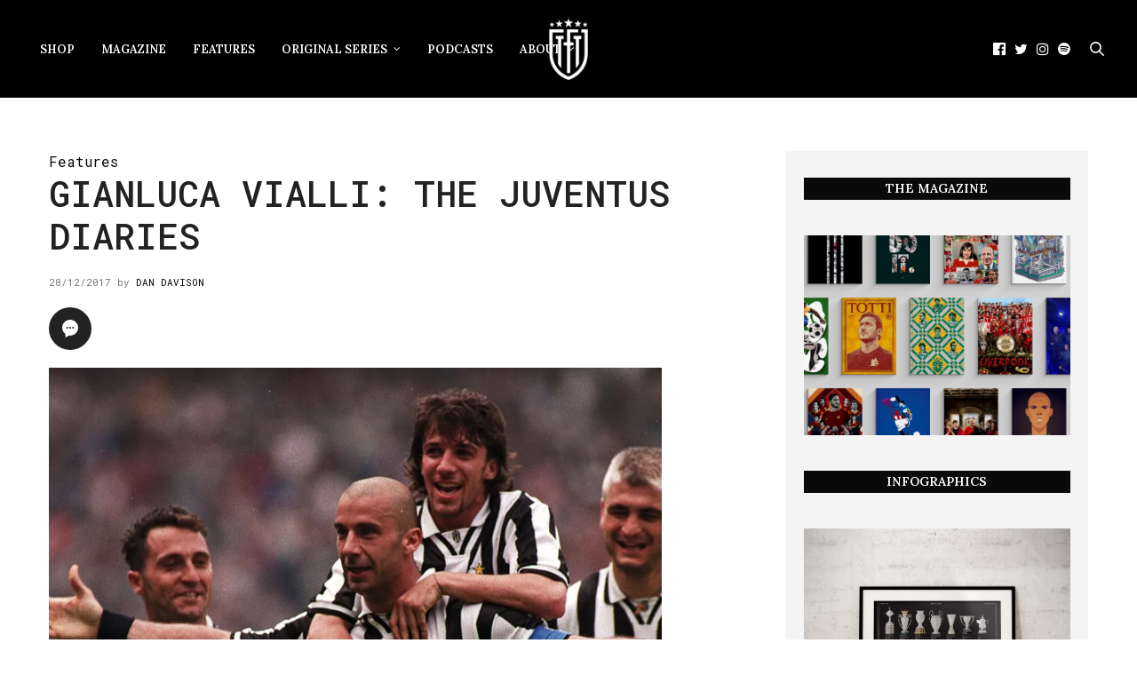

--- FILE ---
content_type: text/html; charset=UTF-8
request_url: https://thesefootballtimes.co/2017/12/28/gianluca-vialli-the-juventus-diaries/
body_size: 28018
content:
<!doctype html>
<html lang="en-GB">
<head>
	<meta charset="UTF-8">
	<meta name="viewport" content="width=device-width, initial-scale=1, maximum-scale=1, viewport-fit=cover">
	<link rel="profile" href="https://gmpg.org/xfn/11">
	<meta http-equiv="x-dns-prefetch-control" content="on">
	<link rel="dns-prefetch" href="//fonts.googleapis.com" />
	<link rel="dns-prefetch" href="//fonts.gstatic.com" />
	<link rel="dns-prefetch" href="//0.gravatar.com/" />
	<link rel="dns-prefetch" href="//2.gravatar.com/" />
	<link rel="dns-prefetch" href="//1.gravatar.com/" /><meta name='robots' content='index, follow, max-image-preview:large, max-snippet:-1, max-video-preview:-1' />

	<!-- This site is optimized with the Yoast SEO Premium plugin v26.7 (Yoast SEO v26.7) - https://yoast.com/wordpress/plugins/seo/ -->
	<title>Gianluca Vialli: the Juventus diaries</title>
	<meta name="description" content="Moving to Juventus for a world-record £12 million, Gianluca Vialli has to overcome a poor start to reach modern hero status in calcio" />
	<link rel="canonical" href="https://thesefootballtimes.co/2017/12/28/gianluca-vialli-the-juventus-diaries/" />
	<meta property="og:locale" content="en_GB" />
	<meta property="og:type" content="article" />
	<meta property="og:title" content="Gianluca Vialli: the Juventus diaries" />
	<meta property="og:description" content="Moving to Juventus for a world-record £12 million, Gianluca Vialli has to overcome a poor start to reach modern hero status in calcio" />
	<meta property="og:url" content="https://thesefootballtimes.co/2017/12/28/gianluca-vialli-the-juventus-diaries/" />
	<meta property="og:site_name" content="These Football Times" />
	<meta property="article:publisher" content="https://www.facebook.com/TheseFootballTimes" />
	<meta property="article:published_time" content="2017-12-28T00:00:52+00:00" />
	<meta property="article:modified_time" content="2019-06-26T23:19:54+00:00" />
	<meta property="og:image" content="https://i2.wp.com/thesefootballtimes.co/wp-content/uploads/2017/12/viallijuve.jpg?fit=890%2C724&ssl=1" />
	<meta property="og:image:width" content="890" />
	<meta property="og:image:height" content="724" />
	<meta property="og:image:type" content="image/jpeg" />
	<meta name="author" content="Dan Davison" />
	<meta name="twitter:card" content="summary_large_image" />
	<meta name="twitter:image" content="https://i0.wp.com/thesefootballtimes.co/wp-content/uploads/2017/12/viallijuve.jpg?fit=890%2C724&ssl=1" />
	<meta name="twitter:creator" content="@_DanDavison" />
	<meta name="twitter:site" content="@thesefootytimes" />
	<meta name="twitter:label1" content="Written by" />
	<meta name="twitter:data1" content="Dan Davison" />
	<meta name="twitter:label2" content="Estimated reading time" />
	<meta name="twitter:data2" content="8 minutes" />
	<script data-jetpack-boost="ignore" type="application/ld+json" class="yoast-schema-graph">{"@context":"https://schema.org","@graph":[{"@type":"Article","@id":"https://thesefootballtimes.co/2017/12/28/gianluca-vialli-the-juventus-diaries/#article","isPartOf":{"@id":"https://thesefootballtimes.co/2017/12/28/gianluca-vialli-the-juventus-diaries/"},"author":{"name":"Dan Davison","@id":"https://thesefootballtimes.co/#/schema/person/94ae22d2a242bec7c9a434faebabbf8d"},"headline":"Gianluca Vialli: the Juventus diaries","datePublished":"2017-12-28T00:00:52+00:00","dateModified":"2019-06-26T23:19:54+00:00","mainEntityOfPage":{"@id":"https://thesefootballtimes.co/2017/12/28/gianluca-vialli-the-juventus-diaries/"},"wordCount":1654,"publisher":{"@id":"https://thesefootballtimes.co/#organization"},"image":{"@id":"https://thesefootballtimes.co/2017/12/28/gianluca-vialli-the-juventus-diaries/#primaryimage"},"thumbnailUrl":"https://i0.wp.com/thesefootballtimes.co/wp-content/uploads/2017/12/viallijuve.jpg?fit=890%2C724&ssl=1","keywords":["italy","juventus","serie a","vialli"],"articleSection":["Features"],"inLanguage":"en-GB"},{"@type":"WebPage","@id":"https://thesefootballtimes.co/2017/12/28/gianluca-vialli-the-juventus-diaries/","url":"https://thesefootballtimes.co/2017/12/28/gianluca-vialli-the-juventus-diaries/","name":"Gianluca Vialli: the Juventus diaries","isPartOf":{"@id":"https://thesefootballtimes.co/#website"},"primaryImageOfPage":{"@id":"https://thesefootballtimes.co/2017/12/28/gianluca-vialli-the-juventus-diaries/#primaryimage"},"image":{"@id":"https://thesefootballtimes.co/2017/12/28/gianluca-vialli-the-juventus-diaries/#primaryimage"},"thumbnailUrl":"https://i0.wp.com/thesefootballtimes.co/wp-content/uploads/2017/12/viallijuve.jpg?fit=890%2C724&ssl=1","datePublished":"2017-12-28T00:00:52+00:00","dateModified":"2019-06-26T23:19:54+00:00","description":"Moving to Juventus for a world-record £12 million, Gianluca Vialli has to overcome a poor start to reach modern hero status in calcio","breadcrumb":{"@id":"https://thesefootballtimes.co/2017/12/28/gianluca-vialli-the-juventus-diaries/#breadcrumb"},"inLanguage":"en-GB","potentialAction":[{"@type":"ReadAction","target":["https://thesefootballtimes.co/2017/12/28/gianluca-vialli-the-juventus-diaries/"]}]},{"@type":"ImageObject","inLanguage":"en-GB","@id":"https://thesefootballtimes.co/2017/12/28/gianluca-vialli-the-juventus-diaries/#primaryimage","url":"https://i0.wp.com/thesefootballtimes.co/wp-content/uploads/2017/12/viallijuve.jpg?fit=890%2C724&ssl=1","contentUrl":"https://i0.wp.com/thesefootballtimes.co/wp-content/uploads/2017/12/viallijuve.jpg?fit=890%2C724&ssl=1","width":"890","height":"724"},{"@type":"BreadcrumbList","@id":"https://thesefootballtimes.co/2017/12/28/gianluca-vialli-the-juventus-diaries/#breadcrumb","itemListElement":[{"@type":"ListItem","position":1,"name":"Home","item":"https://thesefootballtimes.co/"},{"@type":"ListItem","position":2,"name":"Gianluca Vialli: the Juventus diaries"}]},{"@type":"WebSite","@id":"https://thesefootballtimes.co/#website","url":"https://thesefootballtimes.co/","name":"These Football Times","description":"Rekindling the greatest stories in football","publisher":{"@id":"https://thesefootballtimes.co/#organization"},"potentialAction":[{"@type":"SearchAction","target":{"@type":"EntryPoint","urlTemplate":"https://thesefootballtimes.co/?s={search_term_string}"},"query-input":{"@type":"PropertyValueSpecification","valueRequired":true,"valueName":"search_term_string"}}],"inLanguage":"en-GB"},{"@type":"Organization","@id":"https://thesefootballtimes.co/#organization","name":"These Football Times","url":"https://thesefootballtimes.co/","logo":{"@type":"ImageObject","inLanguage":"en-GB","@id":"https://thesefootballtimes.co/#/schema/logo/image/","url":"https://i0.wp.com/thesefootballtimes.co/wp-content/uploads/2024/02/zzLogo1.png?fit=6667%2C6667&ssl=1","contentUrl":"https://i0.wp.com/thesefootballtimes.co/wp-content/uploads/2024/02/zzLogo1.png?fit=6667%2C6667&ssl=1","width":6667,"height":6667,"caption":"These Football Times"},"image":{"@id":"https://thesefootballtimes.co/#/schema/logo/image/"},"sameAs":["https://www.facebook.com/TheseFootballTimes","https://x.com/thesefootytimes","https://www.instagram.com/thesefootballtimes/","https://www.linkedin.com/company/2816054","https://www.youtube.com/channel/UC_jJX2f54U-ZSlePElU_HuA/videos","https://en.wikipedia.org/wiki/These_Football_Times"]},{"@type":"Person","@id":"https://thesefootballtimes.co/#/schema/person/94ae22d2a242bec7c9a434faebabbf8d","name":"Dan Davison","image":{"@type":"ImageObject","inLanguage":"en-GB","@id":"https://thesefootballtimes.co/#/schema/person/image/","url":"https://secure.gravatar.com/avatar/5444bd914d92c9a206d33a021e442f270b08b1d9befd238fd22c921edc57b48e?s=96&r=g","contentUrl":"https://secure.gravatar.com/avatar/5444bd914d92c9a206d33a021e442f270b08b1d9befd238fd22c921edc57b48e?s=96&r=g","caption":"Dan Davison"},"sameAs":["https://x.com/_DanDavison"],"url":"https://thesefootballtimes.co/author/dan-davison/"}]}</script>
	<!-- / Yoast SEO Premium plugin. -->


<link rel='dns-prefetch' href='//use.typekit.net' />
<link rel='dns-prefetch' href='//stats.wp.com' />
<link rel='dns-prefetch' href='//fonts.googleapis.com' />
<link rel='preconnect' href='//i0.wp.com' />
<link rel='preconnect' href='//c0.wp.com' />
<link rel="alternate" type="application/rss+xml" title="These Football Times &raquo; Feed" href="https://thesefootballtimes.co/feed/" />
<link rel="alternate" type="application/rss+xml" title="These Football Times &raquo; Comments Feed" href="https://thesefootballtimes.co/comments/feed/" />
<link rel="preconnect" href="//fonts.gstatic.com/" crossorigin><link rel="alternate" title="oEmbed (JSON)" type="application/json+oembed" href="https://thesefootballtimes.co/wp-json/oembed/1.0/embed?url=https%3A%2F%2Fthesefootballtimes.co%2F2017%2F12%2F28%2Fgianluca-vialli-the-juventus-diaries%2F" />
<link rel="alternate" title="oEmbed (XML)" type="text/xml+oembed" href="https://thesefootballtimes.co/wp-json/oembed/1.0/embed?url=https%3A%2F%2Fthesefootballtimes.co%2F2017%2F12%2F28%2Fgianluca-vialli-the-juventus-diaries%2F&#038;format=xml" />
<style id='wp-img-auto-sizes-contain-inline-css' type='text/css'>
img:is([sizes=auto i],[sizes^="auto," i]){contain-intrinsic-size:3000px 1500px}
/*# sourceURL=wp-img-auto-sizes-contain-inline-css */
</style>
<link rel='stylesheet' id='jetpack_related-posts-css' href='https://c0.wp.com/p/jetpack/15.4/modules/related-posts/related-posts.css' media='all' />
<style id='wp-emoji-styles-inline-css' type='text/css'>

	img.wp-smiley, img.emoji {
		display: inline !important;
		border: none !important;
		box-shadow: none !important;
		height: 1em !important;
		width: 1em !important;
		margin: 0 0.07em !important;
		vertical-align: -0.1em !important;
		background: none !important;
		padding: 0 !important;
	}
/*# sourceURL=wp-emoji-styles-inline-css */
</style>
<style id='wp-block-library-inline-css' type='text/css'>
:root{--wp-block-synced-color:#7a00df;--wp-block-synced-color--rgb:122,0,223;--wp-bound-block-color:var(--wp-block-synced-color);--wp-editor-canvas-background:#ddd;--wp-admin-theme-color:#007cba;--wp-admin-theme-color--rgb:0,124,186;--wp-admin-theme-color-darker-10:#006ba1;--wp-admin-theme-color-darker-10--rgb:0,107,160.5;--wp-admin-theme-color-darker-20:#005a87;--wp-admin-theme-color-darker-20--rgb:0,90,135;--wp-admin-border-width-focus:2px}@media (min-resolution:192dpi){:root{--wp-admin-border-width-focus:1.5px}}.wp-element-button{cursor:pointer}:root .has-very-light-gray-background-color{background-color:#eee}:root .has-very-dark-gray-background-color{background-color:#313131}:root .has-very-light-gray-color{color:#eee}:root .has-very-dark-gray-color{color:#313131}:root .has-vivid-green-cyan-to-vivid-cyan-blue-gradient-background{background:linear-gradient(135deg,#00d084,#0693e3)}:root .has-purple-crush-gradient-background{background:linear-gradient(135deg,#34e2e4,#4721fb 50%,#ab1dfe)}:root .has-hazy-dawn-gradient-background{background:linear-gradient(135deg,#faaca8,#dad0ec)}:root .has-subdued-olive-gradient-background{background:linear-gradient(135deg,#fafae1,#67a671)}:root .has-atomic-cream-gradient-background{background:linear-gradient(135deg,#fdd79a,#004a59)}:root .has-nightshade-gradient-background{background:linear-gradient(135deg,#330968,#31cdcf)}:root .has-midnight-gradient-background{background:linear-gradient(135deg,#020381,#2874fc)}:root{--wp--preset--font-size--normal:16px;--wp--preset--font-size--huge:42px}.has-regular-font-size{font-size:1em}.has-larger-font-size{font-size:2.625em}.has-normal-font-size{font-size:var(--wp--preset--font-size--normal)}.has-huge-font-size{font-size:var(--wp--preset--font-size--huge)}.has-text-align-center{text-align:center}.has-text-align-left{text-align:left}.has-text-align-right{text-align:right}.has-fit-text{white-space:nowrap!important}#end-resizable-editor-section{display:none}.aligncenter{clear:both}.items-justified-left{justify-content:flex-start}.items-justified-center{justify-content:center}.items-justified-right{justify-content:flex-end}.items-justified-space-between{justify-content:space-between}.screen-reader-text{border:0;clip-path:inset(50%);height:1px;margin:-1px;overflow:hidden;padding:0;position:absolute;width:1px;word-wrap:normal!important}.screen-reader-text:focus{background-color:#ddd;clip-path:none;color:#444;display:block;font-size:1em;height:auto;left:5px;line-height:normal;padding:15px 23px 14px;text-decoration:none;top:5px;width:auto;z-index:100000}html :where(.has-border-color){border-style:solid}html :where([style*=border-top-color]){border-top-style:solid}html :where([style*=border-right-color]){border-right-style:solid}html :where([style*=border-bottom-color]){border-bottom-style:solid}html :where([style*=border-left-color]){border-left-style:solid}html :where([style*=border-width]){border-style:solid}html :where([style*=border-top-width]){border-top-style:solid}html :where([style*=border-right-width]){border-right-style:solid}html :where([style*=border-bottom-width]){border-bottom-style:solid}html :where([style*=border-left-width]){border-left-style:solid}html :where(img[class*=wp-image-]){height:auto;max-width:100%}:where(figure){margin:0 0 1em}html :where(.is-position-sticky){--wp-admin--admin-bar--position-offset:var(--wp-admin--admin-bar--height,0px)}@media screen and (max-width:600px){html :where(.is-position-sticky){--wp-admin--admin-bar--position-offset:0px}}

/*# sourceURL=wp-block-library-inline-css */
</style><style id='wp-block-image-inline-css' type='text/css'>
.wp-block-image>a,.wp-block-image>figure>a{display:inline-block}.wp-block-image img{box-sizing:border-box;height:auto;max-width:100%;vertical-align:bottom}@media not (prefers-reduced-motion){.wp-block-image img.hide{visibility:hidden}.wp-block-image img.show{animation:show-content-image .4s}}.wp-block-image[style*=border-radius] img,.wp-block-image[style*=border-radius]>a{border-radius:inherit}.wp-block-image.has-custom-border img{box-sizing:border-box}.wp-block-image.aligncenter{text-align:center}.wp-block-image.alignfull>a,.wp-block-image.alignwide>a{width:100%}.wp-block-image.alignfull img,.wp-block-image.alignwide img{height:auto;width:100%}.wp-block-image .aligncenter,.wp-block-image .alignleft,.wp-block-image .alignright,.wp-block-image.aligncenter,.wp-block-image.alignleft,.wp-block-image.alignright{display:table}.wp-block-image .aligncenter>figcaption,.wp-block-image .alignleft>figcaption,.wp-block-image .alignright>figcaption,.wp-block-image.aligncenter>figcaption,.wp-block-image.alignleft>figcaption,.wp-block-image.alignright>figcaption{caption-side:bottom;display:table-caption}.wp-block-image .alignleft{float:left;margin:.5em 1em .5em 0}.wp-block-image .alignright{float:right;margin:.5em 0 .5em 1em}.wp-block-image .aligncenter{margin-left:auto;margin-right:auto}.wp-block-image :where(figcaption){margin-bottom:1em;margin-top:.5em}.wp-block-image.is-style-circle-mask img{border-radius:9999px}@supports ((-webkit-mask-image:none) or (mask-image:none)) or (-webkit-mask-image:none){.wp-block-image.is-style-circle-mask img{border-radius:0;-webkit-mask-image:url('data:image/svg+xml;utf8,<svg viewBox="0 0 100 100" xmlns="http://www.w3.org/2000/svg"><circle cx="50" cy="50" r="50"/></svg>');mask-image:url('data:image/svg+xml;utf8,<svg viewBox="0 0 100 100" xmlns="http://www.w3.org/2000/svg"><circle cx="50" cy="50" r="50"/></svg>');mask-mode:alpha;-webkit-mask-position:center;mask-position:center;-webkit-mask-repeat:no-repeat;mask-repeat:no-repeat;-webkit-mask-size:contain;mask-size:contain}}:root :where(.wp-block-image.is-style-rounded img,.wp-block-image .is-style-rounded img){border-radius:9999px}.wp-block-image figure{margin:0}.wp-lightbox-container{display:flex;flex-direction:column;position:relative}.wp-lightbox-container img{cursor:zoom-in}.wp-lightbox-container img:hover+button{opacity:1}.wp-lightbox-container button{align-items:center;backdrop-filter:blur(16px) saturate(180%);background-color:#5a5a5a40;border:none;border-radius:4px;cursor:zoom-in;display:flex;height:20px;justify-content:center;opacity:0;padding:0;position:absolute;right:16px;text-align:center;top:16px;width:20px;z-index:100}@media not (prefers-reduced-motion){.wp-lightbox-container button{transition:opacity .2s ease}}.wp-lightbox-container button:focus-visible{outline:3px auto #5a5a5a40;outline:3px auto -webkit-focus-ring-color;outline-offset:3px}.wp-lightbox-container button:hover{cursor:pointer;opacity:1}.wp-lightbox-container button:focus{opacity:1}.wp-lightbox-container button:focus,.wp-lightbox-container button:hover,.wp-lightbox-container button:not(:hover):not(:active):not(.has-background){background-color:#5a5a5a40;border:none}.wp-lightbox-overlay{box-sizing:border-box;cursor:zoom-out;height:100vh;left:0;overflow:hidden;position:fixed;top:0;visibility:hidden;width:100%;z-index:100000}.wp-lightbox-overlay .close-button{align-items:center;cursor:pointer;display:flex;justify-content:center;min-height:40px;min-width:40px;padding:0;position:absolute;right:calc(env(safe-area-inset-right) + 16px);top:calc(env(safe-area-inset-top) + 16px);z-index:5000000}.wp-lightbox-overlay .close-button:focus,.wp-lightbox-overlay .close-button:hover,.wp-lightbox-overlay .close-button:not(:hover):not(:active):not(.has-background){background:none;border:none}.wp-lightbox-overlay .lightbox-image-container{height:var(--wp--lightbox-container-height);left:50%;overflow:hidden;position:absolute;top:50%;transform:translate(-50%,-50%);transform-origin:top left;width:var(--wp--lightbox-container-width);z-index:9999999999}.wp-lightbox-overlay .wp-block-image{align-items:center;box-sizing:border-box;display:flex;height:100%;justify-content:center;margin:0;position:relative;transform-origin:0 0;width:100%;z-index:3000000}.wp-lightbox-overlay .wp-block-image img{height:var(--wp--lightbox-image-height);min-height:var(--wp--lightbox-image-height);min-width:var(--wp--lightbox-image-width);width:var(--wp--lightbox-image-width)}.wp-lightbox-overlay .wp-block-image figcaption{display:none}.wp-lightbox-overlay button{background:none;border:none}.wp-lightbox-overlay .scrim{background-color:#fff;height:100%;opacity:.9;position:absolute;width:100%;z-index:2000000}.wp-lightbox-overlay.active{visibility:visible}@media not (prefers-reduced-motion){.wp-lightbox-overlay.active{animation:turn-on-visibility .25s both}.wp-lightbox-overlay.active img{animation:turn-on-visibility .35s both}.wp-lightbox-overlay.show-closing-animation:not(.active){animation:turn-off-visibility .35s both}.wp-lightbox-overlay.show-closing-animation:not(.active) img{animation:turn-off-visibility .25s both}.wp-lightbox-overlay.zoom.active{animation:none;opacity:1;visibility:visible}.wp-lightbox-overlay.zoom.active .lightbox-image-container{animation:lightbox-zoom-in .4s}.wp-lightbox-overlay.zoom.active .lightbox-image-container img{animation:none}.wp-lightbox-overlay.zoom.active .scrim{animation:turn-on-visibility .4s forwards}.wp-lightbox-overlay.zoom.show-closing-animation:not(.active){animation:none}.wp-lightbox-overlay.zoom.show-closing-animation:not(.active) .lightbox-image-container{animation:lightbox-zoom-out .4s}.wp-lightbox-overlay.zoom.show-closing-animation:not(.active) .lightbox-image-container img{animation:none}.wp-lightbox-overlay.zoom.show-closing-animation:not(.active) .scrim{animation:turn-off-visibility .4s forwards}}@keyframes show-content-image{0%{visibility:hidden}99%{visibility:hidden}to{visibility:visible}}@keyframes turn-on-visibility{0%{opacity:0}to{opacity:1}}@keyframes turn-off-visibility{0%{opacity:1;visibility:visible}99%{opacity:0;visibility:visible}to{opacity:0;visibility:hidden}}@keyframes lightbox-zoom-in{0%{transform:translate(calc((-100vw + var(--wp--lightbox-scrollbar-width))/2 + var(--wp--lightbox-initial-left-position)),calc(-50vh + var(--wp--lightbox-initial-top-position))) scale(var(--wp--lightbox-scale))}to{transform:translate(-50%,-50%) scale(1)}}@keyframes lightbox-zoom-out{0%{transform:translate(-50%,-50%) scale(1);visibility:visible}99%{visibility:visible}to{transform:translate(calc((-100vw + var(--wp--lightbox-scrollbar-width))/2 + var(--wp--lightbox-initial-left-position)),calc(-50vh + var(--wp--lightbox-initial-top-position))) scale(var(--wp--lightbox-scale));visibility:hidden}}
/*# sourceURL=https://c0.wp.com/c/6.9/wp-includes/blocks/image/style.min.css */
</style>
<style id='wp-block-latest-posts-inline-css' type='text/css'>
.wp-block-latest-posts{box-sizing:border-box}.wp-block-latest-posts.alignleft{margin-right:2em}.wp-block-latest-posts.alignright{margin-left:2em}.wp-block-latest-posts.wp-block-latest-posts__list{list-style:none}.wp-block-latest-posts.wp-block-latest-posts__list li{clear:both;overflow-wrap:break-word}.wp-block-latest-posts.is-grid{display:flex;flex-wrap:wrap}.wp-block-latest-posts.is-grid li{margin:0 1.25em 1.25em 0;width:100%}@media (min-width:600px){.wp-block-latest-posts.columns-2 li{width:calc(50% - .625em)}.wp-block-latest-posts.columns-2 li:nth-child(2n){margin-right:0}.wp-block-latest-posts.columns-3 li{width:calc(33.33333% - .83333em)}.wp-block-latest-posts.columns-3 li:nth-child(3n){margin-right:0}.wp-block-latest-posts.columns-4 li{width:calc(25% - .9375em)}.wp-block-latest-posts.columns-4 li:nth-child(4n){margin-right:0}.wp-block-latest-posts.columns-5 li{width:calc(20% - 1em)}.wp-block-latest-posts.columns-5 li:nth-child(5n){margin-right:0}.wp-block-latest-posts.columns-6 li{width:calc(16.66667% - 1.04167em)}.wp-block-latest-posts.columns-6 li:nth-child(6n){margin-right:0}}:root :where(.wp-block-latest-posts.is-grid){padding:0}:root :where(.wp-block-latest-posts.wp-block-latest-posts__list){padding-left:0}.wp-block-latest-posts__post-author,.wp-block-latest-posts__post-date{display:block;font-size:.8125em}.wp-block-latest-posts__post-excerpt,.wp-block-latest-posts__post-full-content{margin-bottom:1em;margin-top:.5em}.wp-block-latest-posts__featured-image a{display:inline-block}.wp-block-latest-posts__featured-image img{height:auto;max-width:100%;width:auto}.wp-block-latest-posts__featured-image.alignleft{float:left;margin-right:1em}.wp-block-latest-posts__featured-image.alignright{float:right;margin-left:1em}.wp-block-latest-posts__featured-image.aligncenter{margin-bottom:1em;text-align:center}
/*# sourceURL=https://c0.wp.com/c/6.9/wp-includes/blocks/latest-posts/style.min.css */
</style>
<style id='wp-block-columns-inline-css' type='text/css'>
.wp-block-columns{box-sizing:border-box;display:flex;flex-wrap:wrap!important}@media (min-width:782px){.wp-block-columns{flex-wrap:nowrap!important}}.wp-block-columns{align-items:normal!important}.wp-block-columns.are-vertically-aligned-top{align-items:flex-start}.wp-block-columns.are-vertically-aligned-center{align-items:center}.wp-block-columns.are-vertically-aligned-bottom{align-items:flex-end}@media (max-width:781px){.wp-block-columns:not(.is-not-stacked-on-mobile)>.wp-block-column{flex-basis:100%!important}}@media (min-width:782px){.wp-block-columns:not(.is-not-stacked-on-mobile)>.wp-block-column{flex-basis:0;flex-grow:1}.wp-block-columns:not(.is-not-stacked-on-mobile)>.wp-block-column[style*=flex-basis]{flex-grow:0}}.wp-block-columns.is-not-stacked-on-mobile{flex-wrap:nowrap!important}.wp-block-columns.is-not-stacked-on-mobile>.wp-block-column{flex-basis:0;flex-grow:1}.wp-block-columns.is-not-stacked-on-mobile>.wp-block-column[style*=flex-basis]{flex-grow:0}:where(.wp-block-columns){margin-bottom:1.75em}:where(.wp-block-columns.has-background){padding:1.25em 2.375em}.wp-block-column{flex-grow:1;min-width:0;overflow-wrap:break-word;word-break:break-word}.wp-block-column.is-vertically-aligned-top{align-self:flex-start}.wp-block-column.is-vertically-aligned-center{align-self:center}.wp-block-column.is-vertically-aligned-bottom{align-self:flex-end}.wp-block-column.is-vertically-aligned-stretch{align-self:stretch}.wp-block-column.is-vertically-aligned-bottom,.wp-block-column.is-vertically-aligned-center,.wp-block-column.is-vertically-aligned-top{width:100%}
/*# sourceURL=https://c0.wp.com/c/6.9/wp-includes/blocks/columns/style.min.css */
</style>
<style id='wp-block-paragraph-inline-css' type='text/css'>
.is-small-text{font-size:.875em}.is-regular-text{font-size:1em}.is-large-text{font-size:2.25em}.is-larger-text{font-size:3em}.has-drop-cap:not(:focus):first-letter{float:left;font-size:8.4em;font-style:normal;font-weight:100;line-height:.68;margin:.05em .1em 0 0;text-transform:uppercase}body.rtl .has-drop-cap:not(:focus):first-letter{float:none;margin-left:.1em}p.has-drop-cap.has-background{overflow:hidden}:root :where(p.has-background){padding:1.25em 2.375em}:where(p.has-text-color:not(.has-link-color)) a{color:inherit}p.has-text-align-left[style*="writing-mode:vertical-lr"],p.has-text-align-right[style*="writing-mode:vertical-rl"]{rotate:180deg}
/*# sourceURL=https://c0.wp.com/c/6.9/wp-includes/blocks/paragraph/style.min.css */
</style>
<link rel='stylesheet' id='wpzoom-social-icons-block-style-css' href='https://thesefootballtimes.co/wp-content/plugins/social-icons-widget-by-wpzoom/block/dist/style-wpzoom-social-icons.css?ver=4.5.4' media='all' />
<style id='global-styles-inline-css' type='text/css'>
:root{--wp--preset--aspect-ratio--square: 1;--wp--preset--aspect-ratio--4-3: 4/3;--wp--preset--aspect-ratio--3-4: 3/4;--wp--preset--aspect-ratio--3-2: 3/2;--wp--preset--aspect-ratio--2-3: 2/3;--wp--preset--aspect-ratio--16-9: 16/9;--wp--preset--aspect-ratio--9-16: 9/16;--wp--preset--color--black: #000000;--wp--preset--color--cyan-bluish-gray: #abb8c3;--wp--preset--color--white: #ffffff;--wp--preset--color--pale-pink: #f78da7;--wp--preset--color--vivid-red: #cf2e2e;--wp--preset--color--luminous-vivid-orange: #ff6900;--wp--preset--color--luminous-vivid-amber: #fcb900;--wp--preset--color--light-green-cyan: #7bdcb5;--wp--preset--color--vivid-green-cyan: #00d084;--wp--preset--color--pale-cyan-blue: #8ed1fc;--wp--preset--color--vivid-cyan-blue: #0693e3;--wp--preset--color--vivid-purple: #9b51e0;--wp--preset--color--thb-accent: #0a0a0a;--wp--preset--gradient--vivid-cyan-blue-to-vivid-purple: linear-gradient(135deg,rgb(6,147,227) 0%,rgb(155,81,224) 100%);--wp--preset--gradient--light-green-cyan-to-vivid-green-cyan: linear-gradient(135deg,rgb(122,220,180) 0%,rgb(0,208,130) 100%);--wp--preset--gradient--luminous-vivid-amber-to-luminous-vivid-orange: linear-gradient(135deg,rgb(252,185,0) 0%,rgb(255,105,0) 100%);--wp--preset--gradient--luminous-vivid-orange-to-vivid-red: linear-gradient(135deg,rgb(255,105,0) 0%,rgb(207,46,46) 100%);--wp--preset--gradient--very-light-gray-to-cyan-bluish-gray: linear-gradient(135deg,rgb(238,238,238) 0%,rgb(169,184,195) 100%);--wp--preset--gradient--cool-to-warm-spectrum: linear-gradient(135deg,rgb(74,234,220) 0%,rgb(151,120,209) 20%,rgb(207,42,186) 40%,rgb(238,44,130) 60%,rgb(251,105,98) 80%,rgb(254,248,76) 100%);--wp--preset--gradient--blush-light-purple: linear-gradient(135deg,rgb(255,206,236) 0%,rgb(152,150,240) 100%);--wp--preset--gradient--blush-bordeaux: linear-gradient(135deg,rgb(254,205,165) 0%,rgb(254,45,45) 50%,rgb(107,0,62) 100%);--wp--preset--gradient--luminous-dusk: linear-gradient(135deg,rgb(255,203,112) 0%,rgb(199,81,192) 50%,rgb(65,88,208) 100%);--wp--preset--gradient--pale-ocean: linear-gradient(135deg,rgb(255,245,203) 0%,rgb(182,227,212) 50%,rgb(51,167,181) 100%);--wp--preset--gradient--electric-grass: linear-gradient(135deg,rgb(202,248,128) 0%,rgb(113,206,126) 100%);--wp--preset--gradient--midnight: linear-gradient(135deg,rgb(2,3,129) 0%,rgb(40,116,252) 100%);--wp--preset--font-size--small: 13px;--wp--preset--font-size--medium: 20px;--wp--preset--font-size--large: 36px;--wp--preset--font-size--x-large: 42px;--wp--preset--spacing--20: 0.44rem;--wp--preset--spacing--30: 0.67rem;--wp--preset--spacing--40: 1rem;--wp--preset--spacing--50: 1.5rem;--wp--preset--spacing--60: 2.25rem;--wp--preset--spacing--70: 3.38rem;--wp--preset--spacing--80: 5.06rem;--wp--preset--shadow--natural: 6px 6px 9px rgba(0, 0, 0, 0.2);--wp--preset--shadow--deep: 12px 12px 50px rgba(0, 0, 0, 0.4);--wp--preset--shadow--sharp: 6px 6px 0px rgba(0, 0, 0, 0.2);--wp--preset--shadow--outlined: 6px 6px 0px -3px rgb(255, 255, 255), 6px 6px rgb(0, 0, 0);--wp--preset--shadow--crisp: 6px 6px 0px rgb(0, 0, 0);}:where(.is-layout-flex){gap: 0.5em;}:where(.is-layout-grid){gap: 0.5em;}body .is-layout-flex{display: flex;}.is-layout-flex{flex-wrap: wrap;align-items: center;}.is-layout-flex > :is(*, div){margin: 0;}body .is-layout-grid{display: grid;}.is-layout-grid > :is(*, div){margin: 0;}:where(.wp-block-columns.is-layout-flex){gap: 2em;}:where(.wp-block-columns.is-layout-grid){gap: 2em;}:where(.wp-block-post-template.is-layout-flex){gap: 1.25em;}:where(.wp-block-post-template.is-layout-grid){gap: 1.25em;}.has-black-color{color: var(--wp--preset--color--black) !important;}.has-cyan-bluish-gray-color{color: var(--wp--preset--color--cyan-bluish-gray) !important;}.has-white-color{color: var(--wp--preset--color--white) !important;}.has-pale-pink-color{color: var(--wp--preset--color--pale-pink) !important;}.has-vivid-red-color{color: var(--wp--preset--color--vivid-red) !important;}.has-luminous-vivid-orange-color{color: var(--wp--preset--color--luminous-vivid-orange) !important;}.has-luminous-vivid-amber-color{color: var(--wp--preset--color--luminous-vivid-amber) !important;}.has-light-green-cyan-color{color: var(--wp--preset--color--light-green-cyan) !important;}.has-vivid-green-cyan-color{color: var(--wp--preset--color--vivid-green-cyan) !important;}.has-pale-cyan-blue-color{color: var(--wp--preset--color--pale-cyan-blue) !important;}.has-vivid-cyan-blue-color{color: var(--wp--preset--color--vivid-cyan-blue) !important;}.has-vivid-purple-color{color: var(--wp--preset--color--vivid-purple) !important;}.has-black-background-color{background-color: var(--wp--preset--color--black) !important;}.has-cyan-bluish-gray-background-color{background-color: var(--wp--preset--color--cyan-bluish-gray) !important;}.has-white-background-color{background-color: var(--wp--preset--color--white) !important;}.has-pale-pink-background-color{background-color: var(--wp--preset--color--pale-pink) !important;}.has-vivid-red-background-color{background-color: var(--wp--preset--color--vivid-red) !important;}.has-luminous-vivid-orange-background-color{background-color: var(--wp--preset--color--luminous-vivid-orange) !important;}.has-luminous-vivid-amber-background-color{background-color: var(--wp--preset--color--luminous-vivid-amber) !important;}.has-light-green-cyan-background-color{background-color: var(--wp--preset--color--light-green-cyan) !important;}.has-vivid-green-cyan-background-color{background-color: var(--wp--preset--color--vivid-green-cyan) !important;}.has-pale-cyan-blue-background-color{background-color: var(--wp--preset--color--pale-cyan-blue) !important;}.has-vivid-cyan-blue-background-color{background-color: var(--wp--preset--color--vivid-cyan-blue) !important;}.has-vivid-purple-background-color{background-color: var(--wp--preset--color--vivid-purple) !important;}.has-black-border-color{border-color: var(--wp--preset--color--black) !important;}.has-cyan-bluish-gray-border-color{border-color: var(--wp--preset--color--cyan-bluish-gray) !important;}.has-white-border-color{border-color: var(--wp--preset--color--white) !important;}.has-pale-pink-border-color{border-color: var(--wp--preset--color--pale-pink) !important;}.has-vivid-red-border-color{border-color: var(--wp--preset--color--vivid-red) !important;}.has-luminous-vivid-orange-border-color{border-color: var(--wp--preset--color--luminous-vivid-orange) !important;}.has-luminous-vivid-amber-border-color{border-color: var(--wp--preset--color--luminous-vivid-amber) !important;}.has-light-green-cyan-border-color{border-color: var(--wp--preset--color--light-green-cyan) !important;}.has-vivid-green-cyan-border-color{border-color: var(--wp--preset--color--vivid-green-cyan) !important;}.has-pale-cyan-blue-border-color{border-color: var(--wp--preset--color--pale-cyan-blue) !important;}.has-vivid-cyan-blue-border-color{border-color: var(--wp--preset--color--vivid-cyan-blue) !important;}.has-vivid-purple-border-color{border-color: var(--wp--preset--color--vivid-purple) !important;}.has-vivid-cyan-blue-to-vivid-purple-gradient-background{background: var(--wp--preset--gradient--vivid-cyan-blue-to-vivid-purple) !important;}.has-light-green-cyan-to-vivid-green-cyan-gradient-background{background: var(--wp--preset--gradient--light-green-cyan-to-vivid-green-cyan) !important;}.has-luminous-vivid-amber-to-luminous-vivid-orange-gradient-background{background: var(--wp--preset--gradient--luminous-vivid-amber-to-luminous-vivid-orange) !important;}.has-luminous-vivid-orange-to-vivid-red-gradient-background{background: var(--wp--preset--gradient--luminous-vivid-orange-to-vivid-red) !important;}.has-very-light-gray-to-cyan-bluish-gray-gradient-background{background: var(--wp--preset--gradient--very-light-gray-to-cyan-bluish-gray) !important;}.has-cool-to-warm-spectrum-gradient-background{background: var(--wp--preset--gradient--cool-to-warm-spectrum) !important;}.has-blush-light-purple-gradient-background{background: var(--wp--preset--gradient--blush-light-purple) !important;}.has-blush-bordeaux-gradient-background{background: var(--wp--preset--gradient--blush-bordeaux) !important;}.has-luminous-dusk-gradient-background{background: var(--wp--preset--gradient--luminous-dusk) !important;}.has-pale-ocean-gradient-background{background: var(--wp--preset--gradient--pale-ocean) !important;}.has-electric-grass-gradient-background{background: var(--wp--preset--gradient--electric-grass) !important;}.has-midnight-gradient-background{background: var(--wp--preset--gradient--midnight) !important;}.has-small-font-size{font-size: var(--wp--preset--font-size--small) !important;}.has-medium-font-size{font-size: var(--wp--preset--font-size--medium) !important;}.has-large-font-size{font-size: var(--wp--preset--font-size--large) !important;}.has-x-large-font-size{font-size: var(--wp--preset--font-size--x-large) !important;}
:where(.wp-block-columns.is-layout-flex){gap: 2em;}:where(.wp-block-columns.is-layout-grid){gap: 2em;}
/*# sourceURL=global-styles-inline-css */
</style>
<style id='core-block-supports-inline-css' type='text/css'>
.wp-container-core-columns-is-layout-9d6595d7{flex-wrap:nowrap;}.wp-elements-856db27499b29c57eee19485096f5a3e a:where(:not(.wp-element-button)){color:#ffffff;}
/*# sourceURL=core-block-supports-inline-css */
</style>

<style id='classic-theme-styles-inline-css' type='text/css'>
/*! This file is auto-generated */
.wp-block-button__link{color:#fff;background-color:#32373c;border-radius:9999px;box-shadow:none;text-decoration:none;padding:calc(.667em + 2px) calc(1.333em + 2px);font-size:1.125em}.wp-block-file__button{background:#32373c;color:#fff;text-decoration:none}
/*# sourceURL=/wp-includes/css/classic-themes.min.css */
</style>
<link rel='stylesheet' id='dashicons-css' href='https://c0.wp.com/c/6.9/wp-includes/css/dashicons.min.css' media='all' />
<link rel='stylesheet' id='wpzoom-social-icons-academicons-css' href='https://thesefootballtimes.co/wp-content/plugins/social-icons-widget-by-wpzoom/assets/css/academicons.min.css?ver=1768528898' media='all' />
<link rel='stylesheet' id='wpzoom-social-icons-socicon-css' href='https://thesefootballtimes.co/wp-content/plugins/social-icons-widget-by-wpzoom/assets/css/wpzoom-socicon.css?ver=1768528898' media='all' />
<link rel='stylesheet' id='wpzoom-social-icons-font-awesome-5-css' href='https://thesefootballtimes.co/wp-content/plugins/social-icons-widget-by-wpzoom/assets/css/font-awesome-5.min.css?ver=1768528898' media='all' />
<link rel='stylesheet' id='wpzoom-social-icons-genericons-css' href='https://thesefootballtimes.co/wp-content/plugins/social-icons-widget-by-wpzoom/assets/css/genericons.css?ver=1768528898' media='all' />
<link rel='stylesheet' id='thb-fa-css' href='https://thesefootballtimes.co/wp-content/themes/thevoux-wp/assets/css/font-awesome.min.css?ver=4.7.0' media='all' />
<link rel='stylesheet' id='thb-app-css' href='https://thesefootballtimes.co/wp-content/themes/thevoux-wp/assets/css/app.css?ver=6.9.3' media='all' />
<style id='thb-app-inline-css' type='text/css'>
body {font-family:Lora;}#mobile-menu .logoimg {max-height:%;}#mobile-menu .logoimg[src$=".svg"] {max-height:100%;height:%;}h1, h2, h3, h4, h5, h6, .mont, .wpcf7-response-output, label, .select-wrapper select, .wp-caption .wp-caption-text, .smalltitle, .toggle .title, q, blockquote p, cite, table tr th, table tr td, #footer.style3 .menu, #footer.style2 .menu, #footer.style4 .menu, .product-title, .social_bar, .widget.widget_socialcounter ul.style2 li {font-family:Roboto Mono, 'BlinkMacSystemFont', -apple-system, 'Roboto', 'Lucida Sans';}input[type="submit"],.button,.btn,.thb-text-button {}em {}h1,.h1 {font-weight:inherit;}h2 {font-weight:inherit;}h3 {}h4 {}h5 {}h6 {}a,.header .nav_holder.dark .full-menu-container .full-menu > li > a:hover,.full-menu-container.light-menu-color .full-menu > li > a:hover,.full-menu-container .full-menu > li.active > a, .full-menu-container .full-menu > li.sfHover > a,.full-menu-container .full-menu > li > a:hover,.full-menu-container .full-menu > li.menu-item-has-children.menu-item-mega-parent .thb_mega_menu_holder .thb_mega_menu li.active a,.full-menu-container .full-menu > li.menu-item-has-children.menu-item-mega-parent .thb_mega_menu_holder .thb_mega_menu li.active a .fa,.post.featured-style4 .featured-title,.post-detail .article-tags a,.post .post-content .post-review .average,.post .post-content .post-review .thb-counter,#archive-title h1 span,.widget > strong.style1,.widget.widget_recent_entries ul li .url, .widget.widget_recent_comments ul li .url,.thb-mobile-menu li a.active,.thb-mobile-menu-secondary li a:hover,q, blockquote p,cite,.notification-box a:not(.button),.video_playlist .video_play.vertical.video-active,.video_playlist .video_play.vertical.video-active h6,.not-found p,.thb_tabs .tabs h6 a:hover,.thb_tabs .tabs dd.active h6 a,.cart_totals table tr.order-total td,.shop_table tbody tr td.order-status.approved,.shop_table tbody tr td.product-quantity .wishlist-in-stock,.shop_table tbody tr td.product-stock-status .wishlist-in-stock ,.payment_methods li .about_paypal,.place-order .terms label a,.woocommerce-MyAccount-navigation ul li:hover a, .woocommerce-MyAccount-navigation ul li.is-active a,.product .product-information .price > .amount,.product .product-information .price ins .amount,.product .product-information .wc-forward:hover,.product .product-information .product_meta > span a,.product .product-information .product_meta > span .sku,.woocommerce-tabs .wc-tabs li a:hover,.woocommerce-tabs .wc-tabs li.active a,.thb-selectionSharer a.email:hover,.widget ul.menu .current-menu-item>a,.btn.transparent-accent, .btn:focus.transparent-accent, .button.transparent-accent, input[type=submit].transparent-accent,.has-thb-accent-color,.wp-block-button .wp-block-button__link.has-thb-accent-color {color:#0a0a0a;}.plyr__control--overlaid,.plyr--video .plyr__control.plyr__tab-focus, .plyr--video .plyr__control:hover, .plyr--video .plyr__control[aria-expanded=true] {background:#0a0a0a;}.plyr--full-ui input[type=range] {color:#0a0a0a;}.header-submenu-style2 .full-menu-container .full-menu > li.menu-item-has-children.menu-item-mega-parent .thb_mega_menu_holder,.custom_check + .custom_label:hover:before,.thb-pricing-table .thb-pricing-column.highlight-true .pricing-container,.woocommerce-MyAccount-navigation ul li:hover a, .woocommerce-MyAccount-navigation ul li.is-active a,.thb_3dimg:hover .image_link,.btn.transparent-accent, .btn:focus.transparent-accent, .button.transparent-accent, input[type=submit].transparent-accent,.posts.style13-posts .pagination ul .page-numbers:not(.dots):hover, .posts.style13-posts .pagination ul .page-numbers.current, .posts.style13-posts .pagination .nav-links .page-numbers:not(.dots):hover, .posts.style13-posts .pagination .nav-links .page-numbers.current {border-color:#0a0a0a;}.header .social-holder .social_header:hover .social_icon,.thb_3dimg .title svg,.thb_3dimg .arrow svg {fill:#0a0a0a;}.header .social-holder .quick_cart .float_count,.header.fixed .progress,.post .post-gallery.has-gallery:after,.post.featured-style4:hover .featured-title,.post-detail .post-detail-gallery .gallery-link:hover,.thb-progress span,#archive-title,.widget .count-image .count,.slick-nav:hover,.btn:not(.white):hover,.btn:not(.white):focus:hover,.button:not(.white):hover,input[type=submit]:not(.white):hover,.btn.accent,.btn:focus.accent,.button.accent,input[type=submit].accent,.custom_check + .custom_label:after,[class^="tag-link"]:hover, .tag-cloud-link:hover.category_container.style3:before,.highlight.accent,.video_playlist .video_play.video-active,.thb_tabs .tabs h6 a:after,.btn.transparent-accent:hover, .btn:focus.transparent-accent:hover, .button.transparent-accent:hover, input[type=submit].transparent-accent:hover,.thb-hotspot-container .thb-hotspot.pin-accent,.posts.style13-posts .pagination ul .page-numbers:not(.dots):hover, .posts.style13-posts .pagination ul .page-numbers.current, .posts.style13-posts .pagination .nav-links .page-numbers:not(.dots):hover, .posts.style13-posts .pagination .nav-links .page-numbers.current,.has-thb-accent-background-color,.wp-block-button .wp-block-button__link.has-thb-accent-background-color {background-color:#0a0a0a;}.btn.accent:hover,.btn:focus.accent:hover,.button.accent:hover,input[type=submit].accent:hover {background-color:#090909;}.header-submenu-style2 .full-menu-container .full-menu > li.menu-item-has-children .sub-menu:not(.thb_mega_menu),.woocommerce-MyAccount-navigation ul li:hover + li a, .woocommerce-MyAccount-navigation ul li.is-active + li a {border-top-color:#0a0a0a;}.woocommerce-tabs .wc-tabs li a:after {border-bottom-color:#0a0a0a;}.header-submenu-style2 .full-menu-container .full-menu>li.menu-item-has-children .sub-menu:not(.thb_mega_menu),.header-submenu-style2 .full-menu-container .full-menu>li.menu-item-has-children.menu-item-mega-parent .thb_mega_menu_holder {border-top-color:#0a0a0a;}.header-submenu-style3 .full-menu-container .full-menu>li.menu-item-has-children.menu-item-mega-parent .thb_mega_menu_holder .thb_mega_menu li.active a,.header-submenu-style3 .full-menu-container .full-menu > li.menu-item-has-children .sub-menu:not(.thb_mega_menu) li a:hover {background:rgba(10,10,10, 0.2);}.post.carousel-style12:hover {background:rgba(10,10,10, 0.1);}blockquote:before,blockquote:after {background:rgba(10,10,10, 0.2);}@media only screen and (max-width:40.063em) {.post.featured-style4 .featured-title,.post.category-widget-slider .featured-title {background:#0a0a0a;}}.post .post-content p a:hover { color:#e2ded7 !important; }.full-menu-container .full-menu > li > a:hover { color:#e2ded7 !important; }.full-menu-container.light-menu-color .full-menu > li > a:hover { color:#e2ded7 !important; }.header .social_header a { color:#ffffff !important; }.header .social_header a:hover { color:#ffffff !important; }#footer .widget a { color:#ffffff !important; }#footer .widget a:hover { color:#ffffff !important; }#footer.dark .widget a { color:#ffffff !important; }#footer.dark .widget a:hover { color:#ffffff !important; }#subfooter a { color:#ffffff !important; }#subfooter a:hover { color:#ffffff !important; }.mobile-toggle span,.light-title .mobile-toggle span {background:#ffffff;}.quick_search .search_icon,.header .social-holder .social_toggle svg,.header .social-holder .quick_cart svg {fill:#ffffff;}.header.fixed .header_top .progress {background:#e2ded7;}body {color:#161616;}.header_top {background-color:#000000 !important;}.social_bar {background-color:#e7e7e7 !important;}.widget.style1 > strong span {background:#ffffff;}.full-menu-container .full-menu > li > a,#footer.style2 .menu,#footer.style3 .menu,#footer.style4 .menu,#footer.style5 .menu {}.subheader-menu>li>a {}.full-menu-container .full-menu > li > a,#footer.style2 .menu,#footer.style3 .menu,#footer.style4 .menu,#footer.style5 .menu {}.thb-mobile-menu>li>a,.thb-mobile-menu-secondary li a {}.thb-mobile-menu .sub-menu li a {}.post .post-title h1 {font-style:normal;font-variant:inherit;font-weight:500;font-size:40px;text-transform:uppercase !important;letter-spacing:0em !important;}.widget > strong {font-family:Roboto Mono, 'BlinkMacSystemFont', -apple-system, 'Roboto', 'Lucida Sans';font-weight:lighter;font-size:30px;letter-spacing:0.08em !important;}.post-links,.thb-post-top,.post-meta,.post-author,.post-title-bullets li button span {font-family:Roboto Mono, 'BlinkMacSystemFont', -apple-system, 'Roboto', 'Lucida Sans';}.post-detail .post-content:before {}.social_bar ul li a {}#footer.style2 .menu,#footer.style3 .menu,#footer.style4 .menu,#footer.style5 .menu {}.post .thb-post-top .post-meta.style1 a.cat-a-tale-of-one-city { color:#f4f4f4; }.post .thb-post-top .post-meta.style2 a.cat-a-tale-of-one-city { background-color:#f4f4f4; }.post.post-carousel-style11 .post-meta.style2 a.cat-a-tale-of-one-city { background-color:#f4f4f4; }.post .post-content .category_title.catstyle-style1393 h2 a:hover { color:#f4f4f4; }@media only screen and (min-width:40.063em) {.content404 > .row {background-image:url('https://thesefootballtimes.co/wp-content/uploads/2021/01/AllMags-scaled.jpg');}}#footer.style1,#footer.style2,#footer.style3,#footer.style4 {;}#footer .widget {padding-bottom:0%;;}.widget {margin-bottom:50;}.post-detail-style2-row .post-detail .post-title-container,.sidebar .sidebar_inner {background-color:#ffffff}.TFTmailchimpForm{text-align:center;}#le-main-id > div { display:none; }#le-main-id > .le-main-class2 { display:block; }.slick-slide .post-excerpt{color:#fff;}.sidebar .sidebar_inner {background:#f4f4f4 !important;padding-top:30px;}.sidebar .widget.style3>strong span{background:#f4f4f4 !important;}.thb-mobile-menu{margin-top:40px;}.post .post-content pre{display:none;}.homeFeatures{color:#000;}.header .social-holder .icon-1x {color:#fff;}.single-post .post .post-author{margin-bottom:20px;}.single-post .header .logo #page-title {color:#fff;}.home .post .thb-post-top .post-date {display:none !important}.post.style3 .post-title h3, .post.style3-small .post-title h5 {margin-top:-15px !important;}.comments-link {display:none;}
/*# sourceURL=thb-app-inline-css */
</style>
<link rel='stylesheet' id='thb-style-css' href='https://thesefootballtimes.co/wp-content/themes/thevoux-wp-child/style.css?ver=6.9.3' media='all' />
<link rel='stylesheet' id='thb-google-fonts-css' href='https://fonts.googleapis.com/css?family=Lora%3A400%2C500%2C600%2C700%2C400i%2C500i%2C600i%2C700i%7CRoboto+Mono%3A100%2C200%2C300%2C400%2C500%2C600%2C700%2C100i%2C200i%2C300i%2C400i%2C500i%2C600i%2C700i&#038;subset=latin&#038;display=swap&#038;ver=6.9.3' media='all' />
<link rel='stylesheet' id='wpzoom-social-icons-font-awesome-3-css' href='https://thesefootballtimes.co/wp-content/plugins/social-icons-widget-by-wpzoom/assets/css/font-awesome-3.min.css?ver=1768528898' media='all' />
<link rel='stylesheet' id='wpzoom-social-icons-styles-css' href='https://thesefootballtimes.co/wp-content/plugins/social-icons-widget-by-wpzoom/assets/css/wpzoom-social-icons-styles.css?ver=1768528898' media='all' />
<link rel='preload' as='font'  id='wpzoom-social-icons-font-academicons-woff2-css' href='https://thesefootballtimes.co/wp-content/plugins/social-icons-widget-by-wpzoom/assets/font/academicons.woff2?v=1.9.2' type='font/woff2' crossorigin />
<link rel='preload' as='font'  id='wpzoom-social-icons-font-fontawesome-3-woff2-css' href='https://thesefootballtimes.co/wp-content/plugins/social-icons-widget-by-wpzoom/assets/font/fontawesome-webfont.woff2?v=4.7.0' type='font/woff2' crossorigin />
<link rel='preload' as='font'  id='wpzoom-social-icons-font-fontawesome-5-brands-woff2-css' href='https://thesefootballtimes.co/wp-content/plugins/social-icons-widget-by-wpzoom/assets/font/fa-brands-400.woff2' type='font/woff2' crossorigin />
<link rel='preload' as='font'  id='wpzoom-social-icons-font-fontawesome-5-regular-woff2-css' href='https://thesefootballtimes.co/wp-content/plugins/social-icons-widget-by-wpzoom/assets/font/fa-regular-400.woff2' type='font/woff2' crossorigin />
<link rel='preload' as='font'  id='wpzoom-social-icons-font-fontawesome-5-solid-woff2-css' href='https://thesefootballtimes.co/wp-content/plugins/social-icons-widget-by-wpzoom/assets/font/fa-solid-900.woff2' type='font/woff2' crossorigin />
<link rel='preload' as='font'  id='wpzoom-social-icons-font-genericons-woff-css' href='https://thesefootballtimes.co/wp-content/plugins/social-icons-widget-by-wpzoom/assets/font/Genericons.woff' type='font/woff' crossorigin />
<link rel='preload' as='font'  id='wpzoom-social-icons-font-socicon-woff2-css' href='https://thesefootballtimes.co/wp-content/plugins/social-icons-widget-by-wpzoom/assets/font/socicon.woff2?v=4.5.4' type='font/woff2' crossorigin />
<link rel='stylesheet' id='sharedaddy-css' href='https://c0.wp.com/p/jetpack/15.4/modules/sharedaddy/sharing.css' media='all' />
<link rel='stylesheet' id='social-logos-css' href='https://c0.wp.com/p/jetpack/15.4/_inc/social-logos/social-logos.min.css' media='all' />






<link rel="https://api.w.org/" href="https://thesefootballtimes.co/wp-json/" /><link rel="alternate" title="JSON" type="application/json" href="https://thesefootballtimes.co/wp-json/wp/v2/posts/25589" /><link rel="EditURI" type="application/rsd+xml" title="RSD" href="https://thesefootballtimes.co/xmlrpc.php?rsd" />
<meta name="generator" content="WordPress 6.9" />
<link rel='shortlink' href='https://wp.me/p7EYhH-6EJ' />
	<style>img#wpstats{display:none}</style>
		<meta name="generator" content="Powered by WPBakery Page Builder - drag and drop page builder for WordPress."/>
<link rel="icon" href="https://i0.wp.com/thesefootballtimes.co/wp-content/uploads/2026/01/cropped-Logadfo-scaled-1.jpg?fit=32%2C32&#038;ssl=1" sizes="32x32" />
<link rel="icon" href="https://i0.wp.com/thesefootballtimes.co/wp-content/uploads/2026/01/cropped-Logadfo-scaled-1.jpg?fit=192%2C192&#038;ssl=1" sizes="192x192" />
<link rel="apple-touch-icon" href="https://i0.wp.com/thesefootballtimes.co/wp-content/uploads/2026/01/cropped-Logadfo-scaled-1.jpg?resize=180%2C180&#038;ssl=1" />
<meta name="msapplication-TileImage" content="https://i0.wp.com/thesefootballtimes.co/wp-content/uploads/2026/01/cropped-Logadfo-scaled-1.jpg?resize=270%2C270&#038;ssl=1" />
<noscript><style> .wpb_animate_when_almost_visible { opacity: 1; }</style></noscript></head>
<body data-rsssl=1 class="wp-singular post-template-default single single-post postid-25589 single-format-standard wp-theme-thevoux-wp wp-child-theme-thevoux-wp-child article-dropcap-off thb-borders-off thb-rounded-forms-off social_black-on header_submenu_color-dark mobile_menu_animation- header-submenu-style1 thb-pinit-off thb-single-product-ajax-on wpb-js-composer js-comp-ver-8.2 vc_responsive">
			<div id="wrapper" class="thb-page-transition-off">
		<!-- Start Content Container -->
		<div id="content-container">
			<!-- Start Content Click Capture -->
			<div class="click-capture"></div>
			<!-- End Content Click Capture -->
									
<!-- Start Header -->
<header class="header fixed ">
	<div class="header_top cf">
		<div class="row full-width-row align-middle">
			<div class="small-3 medium-2 columns toggle-holder">
					<a href="#" class="mobile-toggle hide-for-large small"><div><span></span><span></span><span></span></div></a>
				</div>
			<div class="small-6 medium-8 columns logo text-center active">
									<h6 id="page-title">Gianluca Vialli: the Juventus diaries</h6>			</div>
			<div class="small-3 medium-2 columns text-right">
				<div class="social-holder style2">
					
	<aside class="social_header">
					<a href="https://facebook.com/thesefootballtimes" class="facebook icon-1x" target="_blank"><i class="fa fa-facebook-official"></i></a>
								<a href="https://twitter.com/thesefootytimes" class="twitter icon-1x" target="_blank"><i class="fa fa-twitter"></i></a>
								<a href="https://www.instagram.com/thesefootballtimes/" class="instagram icon-1x" target="_blank"><i class="fa fa-instagram"></i></a>
																		<a href="https://open.spotify.com/show/40PNENhNjOXiGZ5nbM8oaa?si=NStKhBb7Qb6pRMc939xcTg" class="spotify icon-1x" target="_blank"><i class="fa fa-spotify"></i></a>
				</aside>
							<aside class="quick_search">
		<svg xmlns="http://www.w3.org/2000/svg" version="1.1" class="search_icon" x="0" y="0" width="16.2" height="16.2" viewBox="0 0 16.2 16.2" enable-background="new 0 0 16.209 16.204" xml:space="preserve"><path d="M15.9 14.7l-4.3-4.3c0.9-1.1 1.4-2.5 1.4-4 0-3.5-2.9-6.4-6.4-6.4S0.1 3 0.1 6.5c0 3.5 2.9 6.4 6.4 6.4 1.4 0 2.8-0.5 3.9-1.3l4.4 4.3c0.2 0.2 0.4 0.2 0.6 0.2 0.2 0 0.4-0.1 0.6-0.2C16.2 15.6 16.2 15.1 15.9 14.7zM1.7 6.5c0-2.6 2.2-4.8 4.8-4.8s4.8 2.1 4.8 4.8c0 2.6-2.2 4.8-4.8 4.8S1.7 9.1 1.7 6.5z"/></svg>		<form role="search" method="get" class="searchform" action="https://thesefootballtimes.co/">
	<label for="search-form-1" class="screen-reader-text">Search for:</label>
	<input type="text" id="search-form-1" class="search-field" value="" name="s" />
</form>
	</aside>
										</div>
			</div>
		</div>
			</div>
			<div class="nav_holder show-for-large">
			<nav class="full-menu-container text-center">
									<ul id="menu-main-menu" class="full-menu nav submenu-style-style1"><li id="menu-item-22806" class="menu-item menu-item-type-custom menu-item-object-custom menu-item-22806"><a href="https://thesefootballtimes.shop">Shop</a></li>
<li id="menu-item-106673" class="menu-item menu-item-type-post_type menu-item-object-post menu-item-106673"><a href="https://thesefootballtimes.co/2021/07/06/the-magazine/">Magazine</a></li>
<li id="menu-item-28371" class="menu-item menu-item-type-taxonomy menu-item-object-category current-post-ancestor current-menu-parent current-post-parent menu-item-28371"><a href="https://thesefootballtimes.co/category/features/">Features</a></li>
<li id="menu-item-44216" class="menu-item menu-item-type-post_type menu-item-object-page menu-item-has-children menu-item-44216"><a href="https://thesefootballtimes.co/original-series/">Original Series</a>


<ul class="sub-menu ">
	<li id="menu-item-103834" class="menu-item menu-item-type-post_type menu-item-object-page menu-item-103834"><a href="https://thesefootballtimes.co/brothers-in-arms/">Brothers in Arms</a></li>
	<li id="menu-item-47977" class="menu-item menu-item-type-post_type menu-item-object-page menu-item-47977"><a href="https://thesefootballtimes.co/behind-the-badge/">Behind The Badge</a></li>
	<li id="menu-item-47392" class="menu-item menu-item-type-post_type menu-item-object-page menu-item-47392"><a href="https://thesefootballtimes.co/brits-abroad/">Brits Abroad</a></li>
	<li id="menu-item-44704" class="menu-item menu-item-type-post_type menu-item-object-page menu-item-44704"><a href="https://thesefootballtimes.co/a-z-of-the-2000s/">A-Z of the 2000s</a></li>
	<li id="menu-item-35092" class="menu-item menu-item-type-post_type menu-item-object-page menu-item-35092"><a href="https://thesefootballtimes.co/virtuoso-these-football-times/">Virtuoso</a></li>
	<li id="menu-item-49901" class="menu-item menu-item-type-post_type menu-item-object-page menu-item-49901"><a href="https://thesefootballtimes.co/reteurospective/">Reteurospective</a></li>
	<li id="menu-item-32928" class="menu-item menu-item-type-post_type menu-item-object-page menu-item-32928"><a href="https://thesefootballtimes.co/duology-a-celebration-of-footbals-greatest-partnerships/">Duology</a></li>
	<li id="menu-item-22927" class="menu-item menu-item-type-custom menu-item-object-custom menu-item-22927"><a href="https://thesefootballtimes.co/category/the-football-italia-years/">The Football Italia Years</a></li>
	<li id="menu-item-37534" class="menu-item menu-item-type-post_type menu-item-object-page menu-item-37534"><a href="https://thesefootballtimes.co/pioneers-these-football-times/">Pioneers</a></li>
	<li id="menu-item-42979" class="menu-item menu-item-type-post_type menu-item-object-page menu-item-42979"><a href="https://thesefootballtimes.co/names-of-the-nineties/">Names of the Nineties</a></li>
	<li id="menu-item-22926" class="menu-item menu-item-type-custom menu-item-object-custom menu-item-22926"><a href="https://thesefootballtimes.co/category/the-50/">The 50</a></li>
	<li id="menu-item-22934" class="menu-item menu-item-type-taxonomy menu-item-object-category menu-item-22934"><a href="https://thesefootballtimes.co/category/diego-maradona-the-world-cup-diaries/">Diego Maradona: The World Cup Diaries</a></li>
</ul>
</li>
<li id="menu-item-111146" class="menu-item menu-item-type-custom menu-item-object-custom menu-item-111146"><a href="https://audioboom.com/channels/5016971-these-football-times">Podcasts</a></li>
<li id="menu-item-11511" class="menu-item menu-item-type-post_type menu-item-object-page menu-item-has-children menu-item-11511"><a href="https://thesefootballtimes.co/about-us/">About</a>


<ul class="sub-menu ">
	<li id="menu-item-49400" class="menu-item menu-item-type-custom menu-item-object-custom menu-item-49400"><a href="https://cdn.shopify.com/s/files/1/0253/7580/1399/files/Media_Roma_Kit.pdf?v=1757301710">Media Kit</a></li>
	<li id="menu-item-14448" class="menu-item menu-item-type-post_type menu-item-object-page menu-item-14448"><a href="https://thesefootballtimes.co/contact/">Contact</a></li>
</ul>
</li>
</ul>							</nav>
		</div>
	</header>
<!-- End Header -->
			
<!-- Start Header -->

<div class="header_holder  ">
<header class="header style8 ">
	<div class="header_top cf">
				<div class="row full-width-row">
			<div class="small-12 columns logo">
				<div class="style8-left-side">
					<div class="toggle-holder">
							<a href="#" class="mobile-toggle hide-for-large small"><div><span></span><span></span><span></span></div></a>
						</div>
																		<div class="nav_holder dark">
							  <nav class="full-menu-container show-for-large">
									<ul id="menu-main-menu-1" class="full-menu nav submenu-style-style1"><li class="menu-item menu-item-type-custom menu-item-object-custom menu-item-22806"><a href="https://thesefootballtimes.shop">Shop</a></li>
<li class="menu-item menu-item-type-post_type menu-item-object-post menu-item-106673"><a href="https://thesefootballtimes.co/2021/07/06/the-magazine/">Magazine</a></li>
<li class="menu-item menu-item-type-taxonomy menu-item-object-category current-post-ancestor current-menu-parent current-post-parent menu-item-28371"><a href="https://thesefootballtimes.co/category/features/">Features</a></li>
<li class="menu-item menu-item-type-post_type menu-item-object-page menu-item-has-children menu-item-44216"><a href="https://thesefootballtimes.co/original-series/">Original Series</a>


<ul class="sub-menu ">
	<li class="menu-item menu-item-type-post_type menu-item-object-page menu-item-103834"><a href="https://thesefootballtimes.co/brothers-in-arms/">Brothers in Arms</a></li>
	<li class="menu-item menu-item-type-post_type menu-item-object-page menu-item-47977"><a href="https://thesefootballtimes.co/behind-the-badge/">Behind The Badge</a></li>
	<li class="menu-item menu-item-type-post_type menu-item-object-page menu-item-47392"><a href="https://thesefootballtimes.co/brits-abroad/">Brits Abroad</a></li>
	<li class="menu-item menu-item-type-post_type menu-item-object-page menu-item-44704"><a href="https://thesefootballtimes.co/a-z-of-the-2000s/">A-Z of the 2000s</a></li>
	<li class="menu-item menu-item-type-post_type menu-item-object-page menu-item-35092"><a href="https://thesefootballtimes.co/virtuoso-these-football-times/">Virtuoso</a></li>
	<li class="menu-item menu-item-type-post_type menu-item-object-page menu-item-49901"><a href="https://thesefootballtimes.co/reteurospective/">Reteurospective</a></li>
	<li class="menu-item menu-item-type-post_type menu-item-object-page menu-item-32928"><a href="https://thesefootballtimes.co/duology-a-celebration-of-footbals-greatest-partnerships/">Duology</a></li>
	<li class="menu-item menu-item-type-custom menu-item-object-custom menu-item-22927"><a href="https://thesefootballtimes.co/category/the-football-italia-years/">The Football Italia Years</a></li>
	<li class="menu-item menu-item-type-post_type menu-item-object-page menu-item-37534"><a href="https://thesefootballtimes.co/pioneers-these-football-times/">Pioneers</a></li>
	<li class="menu-item menu-item-type-post_type menu-item-object-page menu-item-42979"><a href="https://thesefootballtimes.co/names-of-the-nineties/">Names of the Nineties</a></li>
	<li class="menu-item menu-item-type-custom menu-item-object-custom menu-item-22926"><a href="https://thesefootballtimes.co/category/the-50/">The 50</a></li>
	<li class="menu-item menu-item-type-taxonomy menu-item-object-category menu-item-22934"><a href="https://thesefootballtimes.co/category/diego-maradona-the-world-cup-diaries/">Diego Maradona: The World Cup Diaries</a></li>
</ul>
</li>
<li class="menu-item menu-item-type-custom menu-item-object-custom menu-item-111146"><a href="https://audioboom.com/channels/5016971-these-football-times">Podcasts</a></li>
<li class="menu-item menu-item-type-post_type menu-item-object-page menu-item-has-children menu-item-11511"><a href="https://thesefootballtimes.co/about-us/">About</a>


<ul class="sub-menu ">
	<li class="menu-item menu-item-type-custom menu-item-object-custom menu-item-49400"><a href="https://cdn.shopify.com/s/files/1/0253/7580/1399/files/Media_Roma_Kit.pdf?v=1757301710">Media Kit</a></li>
	<li class="menu-item menu-item-type-post_type menu-item-object-page menu-item-14448"><a href="https://thesefootballtimes.co/contact/">Contact</a></li>
</ul>
</li>
</ul>								  </nav>
							</div>
															</div>
				<a href="https://thesefootballtimes.co/" class="logolink" title="These Football Times">
					<img src="https://thesefootballtimes.co/wp-content/uploads/2017/08/Logostars.png" class="logoimg" alt="These Football Times"/>
				</a>
				<div class="social-holder style2">
					
	<aside class="social_header">
					<a href="https://facebook.com/thesefootballtimes" class="facebook icon-1x" target="_blank"><i class="fa fa-facebook-official"></i></a>
								<a href="https://twitter.com/thesefootytimes" class="twitter icon-1x" target="_blank"><i class="fa fa-twitter"></i></a>
								<a href="https://www.instagram.com/thesefootballtimes/" class="instagram icon-1x" target="_blank"><i class="fa fa-instagram"></i></a>
																		<a href="https://open.spotify.com/show/40PNENhNjOXiGZ5nbM8oaa?si=NStKhBb7Qb6pRMc939xcTg" class="spotify icon-1x" target="_blank"><i class="fa fa-spotify"></i></a>
				</aside>
		<aside class="quick_search">
		<svg xmlns="http://www.w3.org/2000/svg" version="1.1" class="search_icon" x="0" y="0" width="16.2" height="16.2" viewBox="0 0 16.2 16.2" enable-background="new 0 0 16.209 16.204" xml:space="preserve"><path d="M15.9 14.7l-4.3-4.3c0.9-1.1 1.4-2.5 1.4-4 0-3.5-2.9-6.4-6.4-6.4S0.1 3 0.1 6.5c0 3.5 2.9 6.4 6.4 6.4 1.4 0 2.8-0.5 3.9-1.3l4.4 4.3c0.2 0.2 0.4 0.2 0.6 0.2 0.2 0 0.4-0.1 0.6-0.2C16.2 15.6 16.2 15.1 15.9 14.7zM1.7 6.5c0-2.6 2.2-4.8 4.8-4.8s4.8 2.1 4.8 4.8c0 2.6-2.2 4.8-4.8 4.8S1.7 9.1 1.7 6.5z"/></svg>		<form role="search" method="get" class="searchform" action="https://thesefootballtimes.co/">
	<label for="search-form-2" class="screen-reader-text">Search for:</label>
	<input type="text" id="search-form-2" class="search-field" value="" name="s" />
</form>
	</aside>
					</div>

			</div>
		</div>
	</div>
</header>
</div>
<!-- End Header -->
			<div role="main" class="cf">
<div id="infinite-article" data-infinite="off" data-security="f9ded4c433">
		<div class="post-detail-row">
	<div class="row">
		<div class="small-12 medium-12 large-8  columns">
			<article itemscope itemtype="http://schema.org/Article" class="post post-detail post-25589 type-post status-publish format-standard has-post-thumbnail hentry category-features tag-italy tag-juventus tag-serie-a tag-vialli" id="post-25589" data-id="25589" data-url="https://thesefootballtimes.co/2017/12/28/gianluca-vialli-the-juventus-diaries/">
						<aside class="post-meta style1">
			<a href="https://thesefootballtimes.co/category/features/" class="cat-features" aria-label="Features">Features</a>		</aside>
						<header class="post-title entry-header">
					
						<h1 class="entry-title" itemprop="headline">Gianluca Vialli: the Juventus diaries</h1>
				    <!-- !removed and replaced with the above line for These FootBall Times. Removes Link -->

				    <h1 style="display:none;" class="entry-title" itemprop="headline"><a href="https://thesefootballtimes.co/2017/12/28/gianluca-vialli-the-juventus-diaries/" title="Gianluca Vialli: the Juventus diaries">Gianluca Vialli: the Juventus diaries</a></h1>					

				</header>
				<aside class="post-author">
					<time class="time" datetime="2017-12-28T00:00:52+00:00" itemprop="datePublished" content="2017-12-28T00:00:52+00:00">28/12/2017</time> <em>by</em> <span itemprop="author"><a href="https://thesefootballtimes.co/author/dan-davison/" title="Posts by Dan Davison" rel="author">Dan Davison</a></span>
				</aside>
					<aside class="share-article hide-on-print share-article-single fixed-me show-for-medium">
						<a href="https://thesefootballtimes.co/2017/12/28/gianluca-vialli-the-juventus-diaries/" class="boxed-icon comment style2"><svg version="1.1" xmlns="http://www.w3.org/2000/svg" xmlns:xlink="http://www.w3.org/1999/xlink" x="0px" y="0px"
	 viewBox="0 0 18 20" width="18px" height="20px" enable-background:"new 0 0 18 20" xml:space="preserve">
<path d="M9,0C4,0,0,4,0,8.9c0,2.7,1.2,5.2,3.4,6.9L3.9,20l3.7-2.3c0.5,0.1,0.9,0.1,1.4,0.1c5,0,9-4,9-8.9C18,4,13.9,0,9,0z M5.8,10
	c-0.6,0-1-0.5-1-1s0.5-1,1-1c0.6,0,1,0.5,1,1S6.4,10,5.8,10z M9,10c-0.6,0-1-0.5-1-1s0.5-1,1-1c0.6,0,1,0.5,1,1S9.5,10,9,10z
	 M12.2,10c-0.6,0-1-0.5-1-1s0.5-1,1-1c0.6,0,1,0.5,1,1S12.7,10,12.2,10z"/>
</svg>
<span>0</span></a>
	</aside>
					<div class="post-content-container">
										<div class="post-content entry-content cf" itemprop="articleBody">

						<!-- !added for these football times Check if the post has a Post Thumbnail assigned to it. -->

						<img width="890" height="724" src="https://i0.wp.com/thesefootballtimes.co/wp-content/uploads/2017/12/viallijuve.jpg?fit=890%2C724&amp;ssl=1" class="attachment-full size-full wp-post-image" alt="" decoding="async" fetchpriority="high" srcset="https://i0.wp.com/thesefootballtimes.co/wp-content/uploads/2017/12/viallijuve.jpg?w=890&amp;ssl=1 890w, https://i0.wp.com/thesefootballtimes.co/wp-content/uploads/2017/12/viallijuve.jpg?resize=738%2C600&amp;ssl=1 738w, https://i0.wp.com/thesefootballtimes.co/wp-content/uploads/2017/12/viallijuve.jpg?resize=768%2C625&amp;ssl=1 768w" sizes="(max-width: 890px) 100vw, 890px" />
						<aside class="gap cf" style="height:35px;"></aside>


						<p><span style="font-family: 'andale mono', monospace; color: #000000;"><strong>In part three of a four-part series looking at the career of the iconic Gianluca Vialli, Dan Davison recalls his glory-filled Juventus years, which created a legacy like few others in the golden Football Italia era.</strong></span></p>
<p style="text-align: center;"><span style="color: #f3eee8;">.</span></p>
<p>Cristiano Ronaldo, Diego Maradona, Johan Cruyff, Zinedine Zidane, Neymar, Ronaldo, Gareth Bale. These are just some of the footballers who have moved clubs for a world-record transfer fee over the years. And, regardless of what they might tell you, the fee undoubtedly comes with a huge pressure to deliver. Gianluca Vialli, formerly of Cremonese, became part of this elite group when he moved between Sampdoria and Juventus for £12m in 1992.</p>
<p><span class="dropcap">S</span>ampdoria had been an amazing time in  Vialli’s career. But although he had enjoyed some great success with <i>Il Doria</i> and played with some fantastic players under a great manager, Juventus were another level.  Vialli would be playing in a star-studded attack that would strike fear into any opponent, alongside the legendary <span style="color: #3366ff;"><a style="color: #3366ff;" href="https://thesefootballtimes.co/2016/01/17/baggio-versus-lippi-the-anatomy-of-a-feud/">Roberto Baggio</a></span> and the extremely talented young prospect <span style="color: #3366ff;"><a style="color: #3366ff;" href="https://thesefootballtimes.co/2016/01/24/the-relentless-restless-mind-of-paolo-di-canio/">Paolo Di Canio</a></span>. Germany internationals Jürgen Kohler and Andreas Möller were also in the ranks and, once again, Vialli had moved to a team with an England international &#8211; <span style="color: #3366ff;"><a style="color: #3366ff;" href="https://thesefootballtimes.co/2014/12/22/david-platt-an-englishman-in-italy/">David Platt</a></span>.</p>
<p>With a transfer fee as substantial as the one he had moved for, it was important for Vialli that he hit the ground running with his new club. Starting the season with a goalless draw at Cagliari, Vialli then scored the last of four goals in a comfortable win over Atalanta. A couple of draws followed, and Vialli scored the winner against a declining Napoli side now <span style="color: #3366ff;"><a style="color: #3366ff;" href="https://thesefootballtimes.co/2017/08/25/diego-maradona-the-dream-we-all-want-to-be/">without Diego Maradona</a></span>. The truth is, though, Vialli was not impressing the Juve crowd to the extent that he had been impressing the Samp supporters. He needed to do more. Juventus, with just one win in their opening seven games of the season, likewise.</p>
<p>Baggio had finished the previous two seasons as the club’s top scorer. With the arrival of the big-money signings, Baggio was deployed slight deeper as a trequartista to accommodate them. He remained the most prolific, though, scoring four goals in a win over Udinese still early in the season. Vialli scored in the following game’s late comeback against Torino in the Turin derby, but he was not having the same impact on the team as Baggio. Baggio scored twice against Parma and twice against Pescara. He was struggling to find the net at all.</p>
<p>Juventus finished fourth in Serie A that season, a sin in the eyes of the club’s supporters and the board. Their saving grace, however, was the UEFA Cup. Having overcome some much smaller clubs in the early rounds &#8211; Vialli scored a brace against Anorthosis Famagusta of Cyprus and Sigma Olomouc of the Czech Republic &#8211; Juve had kept their run going all the way to the final having dispatched Benfica in the quarter-finals and Paris Saint-Germain in the semis. For Vialli, it was a European final for the second consecutive season.</p>
<p>Awaiting in the final were German giants Borussia Dortmund. What followed was a Juventus masterclass, from the Baggio boys in particular. A 3-1 victory in the away leg meant that Juve had one hand on the trophy – two goals coming from Roberto and the other from <span style="color: #3366ff;"><a style="color: #3366ff;" href="https://thesefootballtimes.co/2015/01/16/remembering-dino-the-other-baggio/">Dino Baggio</a></span>. In the second leg, it was Dino’s turn to score a brace, with the Italian side running out 3-0 winners – 6-1 on aggregate.</p>
<p>It was a comprehensive victory, especially for a European final, but Vialli had not scored any of the six goals. Although not disastrous, given the world record fee, it had been a disappointing debut season for Vialli in the black and white. stripes.</p>
<p><img data-recalc-dims="1" decoding="async" class="size-full wp-image-25330 aligncenter" src="https://i0.wp.com/thesefootballtimes.co/wp-content/uploads/2017/12/vialli-samp.jpg?resize=1800%2C1200&#038;ssl=1" alt="" width="1800" height="1200" srcset="https://i0.wp.com/thesefootballtimes.co/wp-content/uploads/2017/12/vialli-samp.jpg?w=1800&amp;ssl=1 1800w, https://i0.wp.com/thesefootballtimes.co/wp-content/uploads/2017/12/vialli-samp.jpg?resize=900%2C600&amp;ssl=1 900w, https://i0.wp.com/thesefootballtimes.co/wp-content/uploads/2017/12/vialli-samp.jpg?resize=768%2C512&amp;ssl=1 768w, https://i0.wp.com/thesefootballtimes.co/wp-content/uploads/2017/12/vialli-samp.jpg?resize=360%2C240&amp;ssl=1 360w" sizes="(max-width: 1000px) 100vw, 1000px" /></p>
<p style="text-align: center;"><span style="color: #000000;"><a style="color: #000000;" href="https://thesefootballtimes.co/2017/12/13/gianluca-vialli-the-sampdoria-diaries/"><span style="font-family: 'andale mono', monospace;"><b>Part I  | </b> Gianluca Vialli: the rise and early Sampdoria diaries</span></a></span></p>
<p>The 1993/94 season saw a large improvement for many in the Juve squad, but not Vialli. Under manager <span style="color: #3366ff;"><a style="color: #3366ff;" href="https://thesefootballtimes.co/2016/06/02/how-giovanni-trapattoni-adapted-his-way-into-legend/">Giovanni Trapattoni</a></span>, something was refusing to click. There just wasn’t that connection that Vialli had with Vujadin Boškov at Sampdoria, he didn’t look ready to die for the ex-Inter manager on the pitch.</p>
<p>The 1993/94 season also saw the emergence at Juventus of a striker who would go on to be perhaps the club’s greatest legend of all: <span style="color: #3366ff;"><a style="color: #3366ff;" href="https://thesefootballtimes.co/2016/10/04/del-piero-totti-and-the-dawn-of-italys-new-fantasistis/">Alessandro Del Piero</a></span>. Del Piero scored in the 4-0 thrashing of Reggiana, alongside Roberto Baggio who was continuing to score prolifically. So many talented strikers meant that Vialli was having to play deeper than he had been used to in his career, and the goals were drying up.</p>
<p>Baggio scored on an almost weekly basis throughout the season, while Vialli was not scoring at all. Juventus were battling Milan and Vialli’s old team Sampdoria at the top of the table, and a hat-trick from Del Piero against Parma during the run-in laid down the gauntlet to Vialli. Perform or leave.</p>
<p>At the most critical point of the season, Vialli responded. Having not scored a single goal in the league all season, Vialli scored a hat-trick in a 6-1 thrashing of Lazio with two games remaining. Just when the pressure was at it’s most intense, he had proved his worth to the team. And in the final game of the season, against Udinese, it was Vialli who scored the only goal of the game.</p>
<p>His efforts were in vain, however, as Juventus lost out on the title to Trapattoni’s old club, Milan. And that was the end of Trapattoni at Juve,  with the ex-Italy international leaving at the end of the summer to manage abroad for the first time with Bayern Munich.</p>
<p>Trapattoni leaving was of huge personal significance for Vialli. Although there is little evidence of a genuine rift between the two, there’s no doubt that Trap failed to get the best out of his world record signing in the manner that Boškov had at Sampdoria. Trapattoni was replaced by <span style="color: #3366ff;"><a style="color: #3366ff;" href="https://thesefootballtimes.co/2016/11/15/how-marcello-lippi-masterminded-the-resurgence-of-juventus-in-the-1990s/">Marcello Lippi</a></span>, who had spent almost his entire playing career at Sampdoria. Perhaps this is what helped make an instant connection with Vialli, because something seemed to click straight away.</p>
<p>Lippi made it clear to Vialli that he was an integral part of his plans at Juventus, but that he was unimpressed with his fitness levels. Vialli embarked on a difficult fitness regime to make himself stronger and faster. It may have been the most difficult pre-season of his career, but the results were well worth it.</p>
<p><img data-recalc-dims="1" decoding="async" class="size-full wp-image-25491 aligncenter" src="https://i0.wp.com/thesefootballtimes.co/wp-content/uploads/2017/12/vialli1.jpg?resize=1280%2C884&#038;ssl=1" alt="" width="1280" height="884" srcset="https://i0.wp.com/thesefootballtimes.co/wp-content/uploads/2017/12/vialli1.jpg?w=1280&amp;ssl=1 1280w, https://i0.wp.com/thesefootballtimes.co/wp-content/uploads/2017/12/vialli1.jpg?resize=869%2C600&amp;ssl=1 869w, https://i0.wp.com/thesefootballtimes.co/wp-content/uploads/2017/12/vialli1.jpg?resize=768%2C530&amp;ssl=1 768w" sizes="(max-width: 1000px) 100vw, 1000px" /></p>
<p style="text-align: center;"><span style="color: #000000;"><a style="color: #000000;" href="https://thesefootballtimes.co/2017/12/20/the-rise-of-gianluca-vialli-to-calcio-royalty/"><span style="font-family: 'andale mono', monospace;"><strong>Part II  |</strong>  The rise of Gianluca Vialli to calcio royalty</span></a></span></p>
<p>Vialli scored the opener in Lippi’s first game in charge at the Stadio delle Alpi, a 2-0 win over Bari, and then did the same in a 2-1 win at his old club Cremonese. A brace against Reggiana followed, and Vialli had already matched his Serie A goals tally of the previous season. Under Lippi, Juve were flying.</p>
<p>Another brace in the next home game against Fiorentina helped mount a brilliant second-half comeback – Vialli was unrecognisable from the player mistrusted by Trapattoni. Juventus looked untouchable in the first half-season under Lippi but perhaps one of the season’s defining moments was when, after consecutive defeats to Cagliari and Torino, he stepped up in the 89th minute against Brescia to score a winning penalty.</p>
<p>It was another late, winning goal, and the following month that meant that it was now hard for Juventus to not win the title. Playing in a tightly-fought encounter at his old stomping ground, the Stadio Luigi Ferraris in Genoa, it took 80 minutes for anybody to find the breakthrough. But when somebody did, it was Vialli. Juventus were streaks ahead and, despite taking their foot off the gas towards the end of the season, coasted their way to their first title in nine years. Goals from Vialli in the run-in against the likes of Milan and Fiorentina helped secure it.</p>
<p>Juventus finished ten points clear of second-placed Lazio, but the truth is that the gap could have been far bigger. Lippi had proven himself to be one of the best managers in the world. Vialli, Juve’s top scorer, was reinvented. The <i>Bianconeri</i> also made it all the way to the final of the UEFA Cup again, only to be beaten this time by fellow Serie A outfit Parma. A goal from Vialli to level the tie in the second leg proved futile; perhaps Juventus were guilty of thinking they were invincible. For Parma, it was perhaps the greatest achievement in their history.</p>
<p>Fast forward a year and Juventus, remarkably, failed to retain their title. Few were predicting anyone other than the team from Turin to be victorious at the start of the season, but they finished second – a whole eight points behind Milan. But Juve fans cared little. After a run in the Champions League that saw them knock out the mighty Real Madrid in the quarter-finals and Nantes in the semis, Juventus found themselves in the final against Ajax.</p>
<p>For Vialli, who scored in both legs of the semis against Nantes, it was a chance to heal the pain felt in losing a European. Cup final with Sampdoria a few years previously. Leading the team out onto the Stadio Olimpico pitch in Rome, there were few signs of nerves on the face of Vialli. <span style="color: #3366ff;"><a style="color: #3366ff;" href="https://thesefootballtimes.co/2018/11/29/how-fabrizio-ravanelli-brought-glitz-glamour-and-an-unforgettable-hat-trick-on-debut-for-middlesbrough/">Fabrizio Ravanelli</a></span> put Juve ahead early on, but <span style="color: #3366ff;"><a style="color: #3366ff;" href="https://thesefootballtimes.co/2016/09/30/where-does-the-world-class-talent-of-jari-litmanen-rank/">Jari Litmanen</a></span> equalised for Ajax before half-time. The game went to extra-time then to penalties. Bizarrely, Vialli didn’t take one but with future Juve player <span style="color: #3366ff;"><a style="color: #3366ff;" href="https://thesefootballtimes.co/2018/07/17/edgar-davids-the-barcelona-diaries/">Edgar Davids</a></span> and Sonny Silooy missing for Ajax, it didn’t matter. Finally, Vialli was a European champion.</p>
<p>That proved to be the final chapter for Vialli at Juventus and in Italian football. The Premier League in England was fast catching up with Serie A as the greatest league in the world. Ravanelli, Juve’s goalscorer from the final, was sold to Middlesborough, and, after much speculation, Vialli was sold to Chelsea. A new chapter awaited.</p>
<p><span style="font-family: 'andale mono', monospace;"><b>By Dan Davison <a href="http://www.twitter.com/_dandavison" target="_blank" rel="noopener noreferrer"><span style="color: #00b4e0;">@_dandavison</span></a></b></span></p>
<div class="sharedaddy sd-sharing-enabled"><div class="robots-nocontent sd-block sd-social sd-social-icon sd-sharing"><h3 class="sd-title">Share:</h3><div class="sd-content"><ul><li class="share-facebook"><a rel="nofollow noopener noreferrer"
				data-shared="sharing-facebook-25589"
				class="share-facebook sd-button share-icon no-text"
				href="https://thesefootballtimes.co/2017/12/28/gianluca-vialli-the-juventus-diaries/?share=facebook"
				target="_blank"
				aria-labelledby="sharing-facebook-25589"
				>
				<span id="sharing-facebook-25589" hidden>Click to share on Facebook (Opens in new window)</span>
				<span>Facebook</span>
			</a></li><li class="share-twitter"><a rel="nofollow noopener noreferrer"
				data-shared="sharing-twitter-25589"
				class="share-twitter sd-button share-icon no-text"
				href="https://thesefootballtimes.co/2017/12/28/gianluca-vialli-the-juventus-diaries/?share=twitter"
				target="_blank"
				aria-labelledby="sharing-twitter-25589"
				>
				<span id="sharing-twitter-25589" hidden>Click to share on X (Opens in new window)</span>
				<span>X</span>
			</a></li><li class="share-jetpack-whatsapp"><a rel="nofollow noopener noreferrer"
				data-shared="sharing-whatsapp-25589"
				class="share-jetpack-whatsapp sd-button share-icon no-text"
				href="https://thesefootballtimes.co/2017/12/28/gianluca-vialli-the-juventus-diaries/?share=jetpack-whatsapp"
				target="_blank"
				aria-labelledby="sharing-whatsapp-25589"
				>
				<span id="sharing-whatsapp-25589" hidden>Click to share on WhatsApp (Opens in new window)</span>
				<span>WhatsApp</span>
			</a></li><li class="share-email"><a rel="nofollow noopener noreferrer"
				data-shared="sharing-email-25589"
				class="share-email sd-button share-icon no-text"
				href="mailto:?subject=%5BShared%20Post%5D%20Gianluca%20Vialli%3A%20the%20Juventus%20diaries&#038;body=https%3A%2F%2Fthesefootballtimes.co%2F2017%2F12%2F28%2Fgianluca-vialli-the-juventus-diaries%2F&#038;share=email"
				target="_blank"
				aria-labelledby="sharing-email-25589"
				data-email-share-error-title="Do you have email set up?" data-email-share-error-text="If you&#039;re having problems sharing via email, you might not have email set up for your browser. You may need to create a new email yourself." data-email-share-nonce="499af33445" data-email-share-track-url="https://thesefootballtimes.co/2017/12/28/gianluca-vialli-the-juventus-diaries/?share=email">
				<span id="sharing-email-25589" hidden>Click to email a link to a friend (Opens in new window)</span>
				<span>Email</span>
			</a></li><li class="share-end"></li></ul></div></div></div>
<div id='jp-relatedposts' class='jp-relatedposts' >
	<h3 class="jp-relatedposts-headline"><em></em></h3>
</div>						
																		<footer class="article-tags entry-footer">
			<div>
		<strong>Tags:</strong>
		<a href="https://thesefootballtimes.co/tag/italy/" title="">italy</a>, <a href="https://thesefootballtimes.co/tag/juventus/" title="">juventus</a>, <a href="https://thesefootballtimes.co/tag/serie-a/" title="">serie a</a>, <a href="https://thesefootballtimes.co/tag/vialli/" title="">vialli</a>	</div>
</footer>
											</div>
				</div>
					<aside class="share-article hide-on-print share-article-single  hide-for-medium">
						<a href="https://thesefootballtimes.co/2017/12/28/gianluca-vialli-the-juventus-diaries/" class="boxed-icon comment style2"><svg version="1.1" xmlns="http://www.w3.org/2000/svg" xmlns:xlink="http://www.w3.org/1999/xlink" x="0px" y="0px"
	 viewBox="0 0 18 20" width="18px" height="20px" enable-background:"new 0 0 18 20" xml:space="preserve">
<path d="M9,0C4,0,0,4,0,8.9c0,2.7,1.2,5.2,3.4,6.9L3.9,20l3.7-2.3c0.5,0.1,0.9,0.1,1.4,0.1c5,0,9-4,9-8.9C18,4,13.9,0,9,0z M5.8,10
	c-0.6,0-1-0.5-1-1s0.5-1,1-1c0.6,0,1,0.5,1,1S6.4,10,5.8,10z M9,10c-0.6,0-1-0.5-1-1s0.5-1,1-1c0.6,0,1,0.5,1,1S9.5,10,9,10z
	 M12.2,10c-0.6,0-1-0.5-1-1s0.5-1,1-1c0.6,0,1,0.5,1,1S12.7,10,12.2,10z"/>
</svg>
<span>0</span></a>
	</aside>
						<aside class="post-bottom-meta hide">
		<meta itemprop="mainEntityOfPage" content="https://thesefootballtimes.co/2017/12/28/gianluca-vialli-the-juventus-diaries/">
		<span class="vcard author" itemprop="author" content="Dan Davison">
			<span class="fn">Dan Davison</span>
		</span>
		<time class="time publised entry-date" datetime="2017-12-28T00:00:52+00:00" itemprop="datePublished" content="2017-12-28T00:00:52+00:00">28/12/2017</time>
		<meta itemprop="dateModified" class="updated" content="2019-06-27T00:19:54+01:00">
		<span itemprop="publisher" itemscope itemtype="https://schema.org/Organization">
			<meta itemprop="name" content="These Football Times">
			<span itemprop="logo" itemscope itemtype="https://schema.org/ImageObject">
				<meta itemprop="url" content="https://thesefootballtimes.co/wp-content/themes/thevoux-wp/assets/img/logo.png">
			</span>
		</span>
					<span itemprop="image" itemscope itemtype="http://schema.org/ImageObject">
				<meta itemprop="url" content="https://i0.wp.com/thesefootballtimes.co/wp-content/uploads/2017/12/viallijuve.jpg?fit=890%2C724&amp;ssl=1">
				<meta itemprop="width" content="890" />
				<meta itemprop="height" content="724" />
			</span>
			</aside>
				</article>
			
<!-- Start #comments -->
<section id="comments" class="cf full expanded-comments-off">
	<div class="row">
		<div class="small-12 columns">
	<div class="commentlist_parent">
		<a href="#" class="comment-button
					disabled">
			<svg version="1.1" xmlns="http://www.w3.org/2000/svg" xmlns:xlink="http://www.w3.org/1999/xlink" x="0px" y="0px" width="13px" height="13.091px" viewBox="0 0 13 13.091" enable-background="new 0 0 13 13.091" xml:space="preserve">
<path d="M13,0.919v9.188c0,0.504-0.413,0.918-0.92,0.918H6.408l-2.136,1.838C3.999,13.094,3.62,13.166,3.284,13
	c-0.321-0.137-0.528-0.461-0.528-0.826v-1.148H0.919C0.413,11.025,0,10.611,0,10.107V0.919C0,0.414,0.413,0,0.919,0H12.08
	C12.587,0,13,0.414,13,0.919z M12.08,0.919H0.919v9.188h2.756v2.066l2.389-2.066h6.017V0.919z"/>
</svg>			No Comments Yet		</a>
			<p class="nocomments">Comments are closed</p>
	
	
			</div>
		</div>
	</div>
</section>
<!-- End #comments -->
					</div>
					<aside class="sidebar small-12 medium-4 columns">
	<div class="sidebar_inner  style1">
		<div id="block-11" class="widget style3 widget_block widget_text">
<p class="has-text-align-center has-white-color has-thb-accent-background-color has-text-color has-background" style="font-size:14px"><strong>THE MAGAZINE</strong></p>
</div><div id="block-14" class="widget style3 widget_block">
<div class="wp-block-columns is-layout-flex wp-container-core-columns-is-layout-9d6595d7 wp-block-columns-is-layout-flex">
<div class="wp-block-column is-layout-flow wp-block-column-is-layout-flow" style="flex-basis:100%">
<figure class="wp-block-image size-large"><a href="https://thesefootballtimes.shop"><img loading="lazy" decoding="async" width="2400" height="1800" src="https://thesefootballtimes.co/wp-content/uploads/2021/07/Free-Top-View-MagaziSCPOne-Cover-Set-Mockup-2400x1800.jpg" alt="" class="wp-image-112288" srcset="https://i0.wp.com/thesefootballtimes.co/wp-content/uploads/2021/07/Free-Top-View-MagaziSCPOne-Cover-Set-Mockup-scaled.jpg?resize=2400%2C1800&amp;ssl=1 2400w, https://i0.wp.com/thesefootballtimes.co/wp-content/uploads/2021/07/Free-Top-View-MagaziSCPOne-Cover-Set-Mockup-scaled.jpg?resize=800%2C600&amp;ssl=1 800w, https://i0.wp.com/thesefootballtimes.co/wp-content/uploads/2021/07/Free-Top-View-MagaziSCPOne-Cover-Set-Mockup-scaled.jpg?resize=768%2C576&amp;ssl=1 768w, https://i0.wp.com/thesefootballtimes.co/wp-content/uploads/2021/07/Free-Top-View-MagaziSCPOne-Cover-Set-Mockup-scaled.jpg?resize=1536%2C1152&amp;ssl=1 1536w, https://i0.wp.com/thesefootballtimes.co/wp-content/uploads/2021/07/Free-Top-View-MagaziSCPOne-Cover-Set-Mockup-scaled.jpg?resize=2048%2C1536&amp;ssl=1 2048w, https://i0.wp.com/thesefootballtimes.co/wp-content/uploads/2021/07/Free-Top-View-MagaziSCPOne-Cover-Set-Mockup-scaled.jpg?resize=450%2C338&amp;ssl=1 450w, https://i0.wp.com/thesefootballtimes.co/wp-content/uploads/2021/07/Free-Top-View-MagaziSCPOne-Cover-Set-Mockup-scaled.jpg?resize=225%2C169&amp;ssl=1 225w, https://i0.wp.com/thesefootballtimes.co/wp-content/uploads/2021/07/Free-Top-View-MagaziSCPOne-Cover-Set-Mockup-scaled.jpg?resize=900%2C675&amp;ssl=1 900w, https://i0.wp.com/thesefootballtimes.co/wp-content/uploads/2021/07/Free-Top-View-MagaziSCPOne-Cover-Set-Mockup-scaled.jpg?resize=1350%2C1013&amp;ssl=1 1350w, https://i0.wp.com/thesefootballtimes.co/wp-content/uploads/2021/07/Free-Top-View-MagaziSCPOne-Cover-Set-Mockup-scaled.jpg?resize=20%2C15&amp;ssl=1 20w" sizes="auto, (max-width: 2400px) 100vw, 2400px" /></a></figure>
</div>
</div>
</div><div id="block-15" class="widget style3 widget_block widget_text">
<p class="has-text-align-center has-thb-accent-background-color has-text-color has-background has-link-color wp-elements-856db27499b29c57eee19485096f5a3e" style="color:#ffffff;font-size:14px"><strong>INFOGRAPHICS</strong></p>
</div><div id="block-16" class="widget style3 widget_block widget_media_image">
<figure class="wp-block-image size-large"><a href="https://thesefootballtimes.shop/collections/prints"><img loading="lazy" decoding="async" width="2160" height="1800" src="https://thesefootballtimes.co/wp-content/uploads/2025/04/trophies1-2160x1800.jpg" alt="" class="wp-image-111900" srcset="https://i0.wp.com/thesefootballtimes.co/wp-content/uploads/2025/04/trophies1.jpg?resize=2160%2C1800&amp;ssl=1 2160w, https://i0.wp.com/thesefootballtimes.co/wp-content/uploads/2025/04/trophies1.jpg?resize=720%2C600&amp;ssl=1 720w, https://i0.wp.com/thesefootballtimes.co/wp-content/uploads/2025/04/trophies1.jpg?resize=768%2C640&amp;ssl=1 768w, https://i0.wp.com/thesefootballtimes.co/wp-content/uploads/2025/04/trophies1.jpg?resize=1536%2C1280&amp;ssl=1 1536w, https://i0.wp.com/thesefootballtimes.co/wp-content/uploads/2025/04/trophies1.jpg?resize=2048%2C1707&amp;ssl=1 2048w, https://i0.wp.com/thesefootballtimes.co/wp-content/uploads/2025/04/trophies1.jpg?resize=450%2C375&amp;ssl=1 450w, https://i0.wp.com/thesefootballtimes.co/wp-content/uploads/2025/04/trophies1.jpg?resize=225%2C188&amp;ssl=1 225w, https://i0.wp.com/thesefootballtimes.co/wp-content/uploads/2025/04/trophies1.jpg?resize=900%2C750&amp;ssl=1 900w, https://i0.wp.com/thesefootballtimes.co/wp-content/uploads/2025/04/trophies1.jpg?resize=1350%2C1125&amp;ssl=1 1350w, https://i0.wp.com/thesefootballtimes.co/wp-content/uploads/2025/04/trophies1.jpg?resize=20%2C17&amp;ssl=1 20w" sizes="auto, (max-width: 2160px) 100vw, 2160px" /></a></figure>
</div><div id="block-10" class="widget style3 widget_block widget_text">
<p class="has-text-align-center has-thb-accent-color has-thb-accent-background-color has-text-color has-background" style="font-size:14px">  <strong><mark style="background-color:#0a0a0a;color:#ffffff" class="has-inline-color">LATEST FEATURES</mark></strong>  </p>
</div><div id="block-7" class="widget style3 widget_block widget_recent_entries"><ul style="font-size:14px;" class="wp-block-latest-posts__list wp-block-latest-posts has-text-color has-thb-accent-color"><li><div class="wp-block-latest-posts__featured-image aligncenter"><a href="https://thesefootballtimes.co/2023/04/06/remembering-the-disaster-of-1991-92-bayern-munichs-worst-season-in-modern-history/" aria-label="Remembering the disaster of 1991/92, Bayern Munich&#8217;s worst season in modern history"><img loading="lazy" decoding="async" width="937" height="600" src="https://i0.wp.com/thesefootballtimes.co/wp-content/uploads/2023/04/profile-mag-max-1280x722-1.jpg?fit=937%2C600&amp;ssl=1" class="attachment-medium size-medium wp-post-image" alt="" style="" srcset="https://i0.wp.com/thesefootballtimes.co/wp-content/uploads/2023/04/profile-mag-max-1280x722-1.jpg?w=1124&amp;ssl=1 1124w, https://i0.wp.com/thesefootballtimes.co/wp-content/uploads/2023/04/profile-mag-max-1280x722-1.jpg?resize=937%2C600&amp;ssl=1 937w, https://i0.wp.com/thesefootballtimes.co/wp-content/uploads/2023/04/profile-mag-max-1280x722-1.jpg?resize=768%2C492&amp;ssl=1 768w, https://i0.wp.com/thesefootballtimes.co/wp-content/uploads/2023/04/profile-mag-max-1280x722-1.jpg?resize=450%2C288&amp;ssl=1 450w, https://i0.wp.com/thesefootballtimes.co/wp-content/uploads/2023/04/profile-mag-max-1280x722-1.jpg?resize=225%2C144&amp;ssl=1 225w, https://i0.wp.com/thesefootballtimes.co/wp-content/uploads/2023/04/profile-mag-max-1280x722-1.jpg?resize=900%2C577&amp;ssl=1 900w, https://i0.wp.com/thesefootballtimes.co/wp-content/uploads/2023/04/profile-mag-max-1280x722-1.jpg?resize=20%2C13&amp;ssl=1 20w" sizes="auto, (max-width: 937px) 100vw, 937px" /></a></div><a class="wp-block-latest-posts__post-title" href="https://thesefootballtimes.co/2023/04/06/remembering-the-disaster-of-1991-92-bayern-munichs-worst-season-in-modern-history/">Remembering the disaster of 1991/92, Bayern Munich&#8217;s worst season in modern history</a></li>
<li><div class="wp-block-latest-posts__featured-image aligncenter"><a href="https://thesefootballtimes.co/2023/03/07/rio-1989-chilean-skullduggery-hidden-razor-blades-and-brazilian-flares/" aria-label="Rio, 1989: Chilean skullduggery, hidden razor blades and Brazilian flares"><img loading="lazy" decoding="async" width="852" height="600" src="https://i0.wp.com/thesefootballtimes.co/wp-content/uploads/2023/03/rojas.jpg?fit=852%2C600&amp;ssl=1" class="attachment-medium size-medium wp-post-image" alt="" style="" srcset="https://i0.wp.com/thesefootballtimes.co/wp-content/uploads/2023/03/rojas.jpg?w=1800&amp;ssl=1 1800w, https://i0.wp.com/thesefootballtimes.co/wp-content/uploads/2023/03/rojas.jpg?resize=852%2C600&amp;ssl=1 852w, https://i0.wp.com/thesefootballtimes.co/wp-content/uploads/2023/03/rojas.jpg?resize=768%2C541&amp;ssl=1 768w, https://i0.wp.com/thesefootballtimes.co/wp-content/uploads/2023/03/rojas.jpg?resize=1536%2C1082&amp;ssl=1 1536w, https://i0.wp.com/thesefootballtimes.co/wp-content/uploads/2023/03/rojas.jpg?resize=450%2C317&amp;ssl=1 450w, https://i0.wp.com/thesefootballtimes.co/wp-content/uploads/2023/03/rojas.jpg?resize=225%2C159&amp;ssl=1 225w, https://i0.wp.com/thesefootballtimes.co/wp-content/uploads/2023/03/rojas.jpg?resize=900%2C634&amp;ssl=1 900w, https://i0.wp.com/thesefootballtimes.co/wp-content/uploads/2023/03/rojas.jpg?resize=1350%2C951&amp;ssl=1 1350w, https://i0.wp.com/thesefootballtimes.co/wp-content/uploads/2023/03/rojas.jpg?resize=20%2C15&amp;ssl=1 20w" sizes="auto, (max-width: 852px) 100vw, 852px" /></a></div><a class="wp-block-latest-posts__post-title" href="https://thesefootballtimes.co/2023/03/07/rio-1989-chilean-skullduggery-hidden-razor-blades-and-brazilian-flares/">Rio, 1989: Chilean skullduggery, hidden razor blades and Brazilian flares</a></li>
<li><div class="wp-block-latest-posts__featured-image aligncenter"><a href="https://thesefootballtimes.co/2023/02/26/brighton-and-crystal-palace-the-rise-of-the-poo-gate-rivalry/" aria-label="Brighton and Crystal Palace: the rise of a rivalry separated by 39 miles"><img loading="lazy" decoding="async" width="864" height="600" src="https://i0.wp.com/thesefootballtimes.co/wp-content/uploads/2023/02/d331cb3d-5d4c-415f-9831-ef0a5dee612e.jpg?fit=864%2C600&amp;ssl=1" class="attachment-medium size-medium wp-post-image" alt="" style="" srcset="https://i0.wp.com/thesefootballtimes.co/wp-content/uploads/2023/02/d331cb3d-5d4c-415f-9831-ef0a5dee612e.jpg?w=1166&amp;ssl=1 1166w, https://i0.wp.com/thesefootballtimes.co/wp-content/uploads/2023/02/d331cb3d-5d4c-415f-9831-ef0a5dee612e.jpg?resize=864%2C600&amp;ssl=1 864w, https://i0.wp.com/thesefootballtimes.co/wp-content/uploads/2023/02/d331cb3d-5d4c-415f-9831-ef0a5dee612e.jpg?resize=768%2C534&amp;ssl=1 768w, https://i0.wp.com/thesefootballtimes.co/wp-content/uploads/2023/02/d331cb3d-5d4c-415f-9831-ef0a5dee612e.jpg?resize=450%2C313&amp;ssl=1 450w, https://i0.wp.com/thesefootballtimes.co/wp-content/uploads/2023/02/d331cb3d-5d4c-415f-9831-ef0a5dee612e.jpg?resize=225%2C156&amp;ssl=1 225w, https://i0.wp.com/thesefootballtimes.co/wp-content/uploads/2023/02/d331cb3d-5d4c-415f-9831-ef0a5dee612e.jpg?resize=900%2C625&amp;ssl=1 900w, https://i0.wp.com/thesefootballtimes.co/wp-content/uploads/2023/02/d331cb3d-5d4c-415f-9831-ef0a5dee612e.jpg?resize=20%2C15&amp;ssl=1 20w" sizes="auto, (max-width: 864px) 100vw, 864px" /></a></div><a class="wp-block-latest-posts__post-title" href="https://thesefootballtimes.co/2023/02/26/brighton-and-crystal-palace-the-rise-of-the-poo-gate-rivalry/">Brighton and Crystal Palace: the rise of a rivalry separated by 39 miles</a></li>
<li><div class="wp-block-latest-posts__featured-image aligncenter"><a href="https://thesefootballtimes.co/2023/02/15/the-madness-of-liverpools-first-foray-into-european-competition/" aria-label="The madness of Liverpool&#8217;s first foray into European competition"><img loading="lazy" decoding="async" width="795" height="600" src="https://i0.wp.com/thesefootballtimes.co/wp-content/uploads/2023/02/1_GettyImages-1141654664.jpg?fit=795%2C600&amp;ssl=1" class="attachment-medium size-medium wp-post-image" alt="" style="" srcset="https://i0.wp.com/thesefootballtimes.co/wp-content/uploads/2023/02/1_GettyImages-1141654664.jpg?w=894&amp;ssl=1 894w, https://i0.wp.com/thesefootballtimes.co/wp-content/uploads/2023/02/1_GettyImages-1141654664.jpg?resize=795%2C600&amp;ssl=1 795w, https://i0.wp.com/thesefootballtimes.co/wp-content/uploads/2023/02/1_GettyImages-1141654664.jpg?resize=768%2C580&amp;ssl=1 768w, https://i0.wp.com/thesefootballtimes.co/wp-content/uploads/2023/02/1_GettyImages-1141654664.jpg?resize=450%2C340&amp;ssl=1 450w, https://i0.wp.com/thesefootballtimes.co/wp-content/uploads/2023/02/1_GettyImages-1141654664.jpg?resize=370%2C280&amp;ssl=1 370w, https://i0.wp.com/thesefootballtimes.co/wp-content/uploads/2023/02/1_GettyImages-1141654664.jpg?resize=225%2C170&amp;ssl=1 225w, https://i0.wp.com/thesefootballtimes.co/wp-content/uploads/2023/02/1_GettyImages-1141654664.jpg?resize=20%2C15&amp;ssl=1 20w" sizes="auto, (max-width: 795px) 100vw, 795px" /></a></div><a class="wp-block-latest-posts__post-title" href="https://thesefootballtimes.co/2023/02/15/the-madness-of-liverpools-first-foray-into-european-competition/">The madness of Liverpool&#8217;s first foray into European competition</a></li>
<li><div class="wp-block-latest-posts__featured-image aligncenter"><a href="https://thesefootballtimes.co/2023/02/06/the-tale-of-queens-park-the-early-innovators-who-became-last-of-the-amateurs/" aria-label="The tale of Queen’s Park: the early innovators who became last of the amateurs"><img loading="lazy" decoding="async" width="866" height="600" src="https://i0.wp.com/thesefootballtimes.co/wp-content/uploads/2023/02/queens-park.jpg?fit=866%2C600&amp;ssl=1" class="attachment-medium size-medium wp-post-image" alt="" style="" srcset="https://i0.wp.com/thesefootballtimes.co/wp-content/uploads/2023/02/queens-park.jpg?w=1529&amp;ssl=1 1529w, https://i0.wp.com/thesefootballtimes.co/wp-content/uploads/2023/02/queens-park.jpg?resize=866%2C600&amp;ssl=1 866w, https://i0.wp.com/thesefootballtimes.co/wp-content/uploads/2023/02/queens-park.jpg?resize=768%2C532&amp;ssl=1 768w, https://i0.wp.com/thesefootballtimes.co/wp-content/uploads/2023/02/queens-park.jpg?resize=450%2C312&amp;ssl=1 450w, https://i0.wp.com/thesefootballtimes.co/wp-content/uploads/2023/02/queens-park.jpg?resize=225%2C156&amp;ssl=1 225w, https://i0.wp.com/thesefootballtimes.co/wp-content/uploads/2023/02/queens-park.jpg?resize=900%2C623&amp;ssl=1 900w, https://i0.wp.com/thesefootballtimes.co/wp-content/uploads/2023/02/queens-park.jpg?resize=1350%2C935&amp;ssl=1 1350w, https://i0.wp.com/thesefootballtimes.co/wp-content/uploads/2023/02/queens-park.jpg?resize=20%2C15&amp;ssl=1 20w" sizes="auto, (max-width: 866px) 100vw, 866px" /></a></div><a class="wp-block-latest-posts__post-title" href="https://thesefootballtimes.co/2023/02/06/the-tale-of-queens-park-the-early-innovators-who-became-last-of-the-amateurs/">The tale of Queen’s Park: the early innovators who became last of the amateurs</a></li>
<li><div class="wp-block-latest-posts__featured-image aligncenter"><a href="https://thesefootballtimes.co/2023/01/31/bobby-robson-ipswich-town-and-a-brutal-quest-for-the-1981-treble/" aria-label="Bobby Robson, Ipswich Town and a brutal quest for the 1981 treble"><img loading="lazy" decoding="async" width="839" height="600" src="https://i0.wp.com/thesefootballtimes.co/wp-content/uploads/2023/02/GettyImages-528454228-scaled-1.jpg?fit=839%2C600&amp;ssl=1" class="attachment-medium size-medium wp-post-image" alt="" style="" srcset="https://i0.wp.com/thesefootballtimes.co/wp-content/uploads/2023/02/GettyImages-528454228-scaled-1.jpg?w=1800&amp;ssl=1 1800w, https://i0.wp.com/thesefootballtimes.co/wp-content/uploads/2023/02/GettyImages-528454228-scaled-1.jpg?resize=839%2C600&amp;ssl=1 839w, https://i0.wp.com/thesefootballtimes.co/wp-content/uploads/2023/02/GettyImages-528454228-scaled-1.jpg?resize=768%2C549&amp;ssl=1 768w, https://i0.wp.com/thesefootballtimes.co/wp-content/uploads/2023/02/GettyImages-528454228-scaled-1.jpg?resize=1536%2C1098&amp;ssl=1 1536w, https://i0.wp.com/thesefootballtimes.co/wp-content/uploads/2023/02/GettyImages-528454228-scaled-1.jpg?resize=450%2C322&amp;ssl=1 450w, https://i0.wp.com/thesefootballtimes.co/wp-content/uploads/2023/02/GettyImages-528454228-scaled-1.jpg?resize=225%2C161&amp;ssl=1 225w, https://i0.wp.com/thesefootballtimes.co/wp-content/uploads/2023/02/GettyImages-528454228-scaled-1.jpg?resize=900%2C644&amp;ssl=1 900w, https://i0.wp.com/thesefootballtimes.co/wp-content/uploads/2023/02/GettyImages-528454228-scaled-1.jpg?resize=1350%2C965&amp;ssl=1 1350w, https://i0.wp.com/thesefootballtimes.co/wp-content/uploads/2023/02/GettyImages-528454228-scaled-1.jpg?resize=20%2C15&amp;ssl=1 20w" sizes="auto, (max-width: 839px) 100vw, 839px" /></a></div><a class="wp-block-latest-posts__post-title" href="https://thesefootballtimes.co/2023/01/31/bobby-robson-ipswich-town-and-a-brutal-quest-for-the-1981-treble/">Bobby Robson, Ipswich Town and a brutal quest for the 1981 treble</a></li>
</ul></div><div id="block-12" class="widget style3 widget_block widget_text">
<p class="has-text-align-center has-thb-accent-color has-thb-accent-background-color has-text-color has-background" style="font-size:14px">  <strong><mark style="background-color:#0a0a0a;color:#ffffff" class="has-inline-color">SOCIAL x PODCAST</mark></strong>  </p>
</div><div id="block-13" class="widget style3 widget_block">
<div class="wp-block-wpzoom-blocks-social-icons is-style-without-canvas" style="--wpz-social-icons-block-item-font-size:18px;--wpz-social-icons-block-item-padding-horizontal:6px;--wpz-social-icons-block-item-padding-vertical:6px;--wpz-social-icons-block-item-margin-horizontal:5px;--wpz-social-icons-block-item-margin-vertical:5px;--wpz-social-icons-block-item-border-radius:0px;--wpz-social-icons-block-label-font-size:16px;--wpz-social-icons-block-label-color:#2e3131;--wpz-social-icons-block-label-color-hover:#2e3131;--wpz-social-icons-alignment:center"><a href="https://twitter.com/thesefootytimes" class="social-icon-link" target="_blank" rel="noopener" title="X" style="--wpz-social-icons-block-item-color:#000000;--wpz-social-icons-block-item-color-hover:#000000"><span class="social-icon socicon socicon-x"></span></a><a href="https://instagram.com/thesefootballtimes" class="social-icon-link" target="_blank" rel="noopener" title="Instagram" style="--wpz-social-icons-block-item-color:#000000;--wpz-social-icons-block-item-color-hover:#000000"><span class="social-icon socicon socicon-instagram"></span></a><a href="https://facebook.com/THESEFOOTBALLTIMES" class="social-icon-link" target="_blank" rel="noopener" title="Facebook" style="--wpz-social-icons-block-item-color:#000000;--wpz-social-icons-block-item-color-hover:#000000"><span class="social-icon socicon socicon-facebook"></span></a><a href="https://www.linkedin.com/company/these-football-times/" class="social-icon-link" target="_blank" rel="noopener" title="Linkedin" style="--wpz-social-icons-block-item-color:#000000;--wpz-social-icons-block-item-color-hover:#000000"><span class="social-icon socicon socicon-linkedin"></span></a><a href="https://podcasts.apple.com/us/podcast/these-football-times/id1108086835?uo=4" class="social-icon-link" target="_blank" rel="noopener" title="WordPress" style="--wpz-social-icons-block-item-color:#000000;--wpz-social-icons-block-item-color-hover:#000000"><span class="social-icon socicon socicon-apple"></span></a><a href="https://open.spotify.com/show/40PNENhNjOXiGZ5nbM8oaa" class="social-icon-link" target="_blank" rel="noopener" title="WordPress" style="--wpz-social-icons-block-item-color:#000000;--wpz-social-icons-block-item-color-hover:#000000"><span class="social-icon socicon socicon-spotify"></span></a></div>
</div>	</div>
</aside>
		 	</div>
	</div></div>
		</div><!-- End role["main"] -->
			<!-- Start Footer -->
<!-- Please call pinit.js only once per page -->
<footer id="footer" class="dark style5 no-borders small-text-center align-center">
	<div class="row">
		<div class="small-12 columns">
			<div class="row align-middle">
			<div class="small-12 medium-3 columns logo-section">
				<a href="https://thesefootballtimes.co/" class="logolink" title="These Football Times"><img src="https://thesefootballtimes.co/wp-content/uploads/2017/08/Logostars.png" class="logo" alt="These Football Times"/></a>
			</div>
			<div class="small-12 medium-9 columns menu-section">
									<ul id="menu-footer-menu" class="menu"><li id="menu-item-44089" class="menu-item menu-item-type-custom menu-item-object-custom menu-item-44089"><a href="https://thesefootballtimes.shop">Shop</a></li>
<li id="menu-item-106675" class="menu-item menu-item-type-post_type menu-item-object-post menu-item-106675"><a href="https://thesefootballtimes.co/2021/07/06/the-magazine/">Magazine</a></li>
<li id="menu-item-27952" class="menu-item menu-item-type-post_type menu-item-object-page menu-item-27952"><a href="https://thesefootballtimes.co/about-us/">About</a></li>
<li id="menu-item-49401" class="menu-item menu-item-type-custom menu-item-object-custom menu-item-49401"><a href="https://cdn.shopify.com/s/files/1/0253/7580/1399/files/Media_Roma_Kit.pdf?v=1757301710">Media Kit</a></li>
<li id="menu-item-27950" class="menu-item menu-item-type-post_type menu-item-object-page menu-item-27950"><a href="https://thesefootballtimes.co/contact/">Contact</a></li>
</ul>								<div class="social-section">
							<a href="https://www.facebook.com/TheseFootballTimes/" class="facebook icon-1x social" target="_blank"><i class="fa fa-facebook"></i></a>
				<a href="https://twitter.com/thesefootytimes" class="twitter icon-1x social" target="_blank"><i class="fa fa-twitter"></i></a>
				<a href="https://www.instagram.com/TheseFootballTimes/" class="instagram icon-1x social" target="_blank"><i class="fa fa-instagram"></i></a>
									<a href="https://open.spotify.com/show/40PNENhNjOXiGZ5nbM8oaa?si=NStKhBb7Qb6pRMc939xcTg" class="spotify icon-1x social" target="_blank"><i class="fa fa-spotify"></i></a>
						</div>
			</div>
		</div>
		</div>
	</div>
</footer>
<!-- End Footer -->
		</div> <!-- End #content-container -->
	<!-- Start Mobile Menu -->
<nav id="mobile-menu" class="dark">
	<div class="custom_scroll" id="menu-scroll">
		<a href="#" class="close"><svg xmlns="http://www.w3.org/2000/svg" viewBox="0 0 64 64" enable-background="new 0 0 64 64"><g fill="none" stroke="#000" stroke-width="2" stroke-miterlimit="10"><path d="m18.947 17.15l26.1 25.903"/><path d="m19.05 43.15l25.902-26.1"/></g></svg></a>
		<a href="https://thesefootballtimes.co/" class="logolink" title="These Football Times">
			<img src="https://thesefootballtimes.co/wp-content/uploads/2017/08/Logostars.png" class="logoimg" alt="These Football Times"/>
		</a>
					<ul id="menu-mobile-menu" class="thb-mobile-menu"><li id="menu-item-33736" class=" menu-item menu-item-type-post_type menu-item-object-page menu-item-home menu-item-33736"><a href="https://thesefootballtimes.co/">Home</a></li>
<li id="menu-item-28357" class=" menu-item menu-item-type-custom menu-item-object-custom menu-item-28357"><a href="https://thesefootballtimes.shop">Shop</a></li>
<li id="menu-item-106674" class=" menu-item menu-item-type-post_type menu-item-object-post menu-item-106674"><a href="https://thesefootballtimes.co/2021/07/06/the-magazine/">Magazine</a></li>
<li id="menu-item-28362" class=" menu-item menu-item-type-taxonomy menu-item-object-category current-post-ancestor current-menu-parent current-post-parent menu-item-28362"><a href="https://thesefootballtimes.co/category/features/">Features</a></li>
<li id="menu-item-44215" class=" menu-item menu-item-type-post_type menu-item-object-page menu-item-has-children menu-item-44215"><a href="https://thesefootballtimes.co/original-series/">Original Series</a><span><i class="fa fa-angle-down"></i></span>
<ul class="sub-menu">
	<li id="menu-item-103835" class=" menu-item menu-item-type-post_type menu-item-object-page menu-item-103835"><a href="https://thesefootballtimes.co/brothers-in-arms/">Brothers in Arms</a></li>
	<li id="menu-item-47978" class=" menu-item menu-item-type-post_type menu-item-object-page menu-item-47978"><a href="https://thesefootballtimes.co/behind-the-badge/">Behind The Badge</a></li>
	<li id="menu-item-47393" class=" menu-item menu-item-type-post_type menu-item-object-page menu-item-47393"><a href="https://thesefootballtimes.co/brits-abroad/">Brits Abroad</a></li>
	<li id="menu-item-44703" class=" menu-item menu-item-type-post_type menu-item-object-page menu-item-44703"><a href="https://thesefootballtimes.co/a-z-of-the-2000s/">A-Z of the 2000s</a></li>
	<li id="menu-item-35091" class=" menu-item menu-item-type-post_type menu-item-object-page menu-item-35091"><a href="https://thesefootballtimes.co/virtuoso-these-football-times/">Virtuoso</a></li>
	<li id="menu-item-49902" class=" menu-item menu-item-type-post_type menu-item-object-page menu-item-49902"><a href="https://thesefootballtimes.co/reteurospective/">Reteurospective</a></li>
	<li id="menu-item-32929" class=" menu-item menu-item-type-post_type menu-item-object-page menu-item-32929"><a href="https://thesefootballtimes.co/duology-a-celebration-of-footbals-greatest-partnerships/">Duology</a></li>
	<li id="menu-item-42978" class=" menu-item menu-item-type-post_type menu-item-object-page menu-item-42978"><a href="https://thesefootballtimes.co/names-of-the-nineties/">Names of the Nineties</a></li>
	<li id="menu-item-37535" class=" menu-item menu-item-type-post_type menu-item-object-page menu-item-37535"><a href="https://thesefootballtimes.co/pioneers-these-football-times/">Pioneers</a></li>
	<li id="menu-item-28368" class=" menu-item menu-item-type-taxonomy menu-item-object-category menu-item-28368"><a href="https://thesefootballtimes.co/category/the-football-italia-years/">The Football Italia Years</a></li>
	<li id="menu-item-28361" class=" menu-item menu-item-type-taxonomy menu-item-object-category menu-item-28361"><a href="https://thesefootballtimes.co/category/diego-maradona-the-world-cup-diaries/">Diego Maradona: The World Cup Diaries</a></li>
	<li id="menu-item-28365" class=" menu-item menu-item-type-taxonomy menu-item-object-category menu-item-28365"><a href="https://thesefootballtimes.co/category/the-50/">The 50</a></li>
</ul>
</li>
<li id="menu-item-111145" class=" menu-item menu-item-type-custom menu-item-object-custom menu-item-111145"><a href="https://audioboom.com/channels/5016971-these-football-times">Podcasts</a></li>
<li id="menu-item-28448" class=" menu-item menu-item-type-post_type menu-item-object-page menu-item-has-children menu-item-28448"><a href="https://thesefootballtimes.co/about-us/">About</a><span><i class="fa fa-angle-down"></i></span>
<ul class="sub-menu">
	<li id="menu-item-49399" class=" menu-item menu-item-type-custom menu-item-object-custom menu-item-49399"><a href="https://cdn.shopify.com/s/files/1/0253/7580/1399/files/Media_Roma_Kit.pdf?v=1757301710">Media Kit</a></li>
	<li id="menu-item-28447" class=" menu-item menu-item-type-post_type menu-item-object-page menu-item-28447"><a href="https://thesefootballtimes.co/contact/">Contact</a></li>
</ul>
</li>
</ul>						<div class="menu-footer">
			<p><span style="color: #ffffff;"><strong><span style="font-size: 8pt;">Copyright © 2026 These Football Times</span></strong></span></p>		</div>
	</div>
</nav>
<!-- End Mobile Menu -->
</div> <!-- End #wrapper -->
	<div id="thbSelectionSharerPopover" class="thb-selectionSharer" data-appid="" data-user="thesefootytimes">
		<div id="thb-selectionSharerPopover-inner">
			<ul>
								<li><a class="action twitter" href="#" title="Share this selection on Twitter" target="_blank"><i class="fa fa-twitter"></i></a></li>
												<li><a class="action facebook" href="#" title="Share this selection on Facebook" target="_blank"><i class="fa fa-facebook"></i></a></li>
												<li><a class="action email" href="#" title="Share this selection by Email" target="_blank"><i class="fa fa-envelope"></i></a></li>
							</ul>
		</div>
	</div>
		

	
				









<script data-jetpack-boost="ignore" id="wp-emoji-settings" type="application/json">
{"baseUrl":"https://s.w.org/images/core/emoji/17.0.2/72x72/","ext":".png","svgUrl":"https://s.w.org/images/core/emoji/17.0.2/svg/","svgExt":".svg","source":{"concatemoji":"https://thesefootballtimes.co/wp-includes/js/wp-emoji-release.min.js?ver=6.9"}}
</script>

<script type="text/javascript" id="jetpack_related-posts-js-extra">
/* <![CDATA[ */
var related_posts_js_options = {"post_heading":"h4"};
//# sourceURL=jetpack_related-posts-js-extra
/* ]]> */
</script><script type="text/javascript" src="https://c0.wp.com/p/jetpack/15.4/_inc/build/related-posts/related-posts.min.js" id="jetpack_related-posts-js"></script><script type="text/javascript" src="https://use.typekit.net/nsq1weu.js?ver=6.9.3" id="thb-typekit-js"></script><script type="text/javascript" id="thb-typekit-js-after">
/* <![CDATA[ */
try{Typekit.load({ async: true });}catch(e){}
//# sourceURL=thb-typekit-js-after
/* ]]> */
</script><script type="text/javascript" src="https://c0.wp.com/c/6.9/wp-includes/js/jquery/jquery.min.js" id="jquery-core-js"></script><script type="text/javascript" src="https://c0.wp.com/c/6.9/wp-includes/js/jquery/jquery-migrate.min.js" id="jquery-migrate-js"></script><script></script><script type="speculationrules">
{"prefetch":[{"source":"document","where":{"and":[{"href_matches":"/*"},{"not":{"href_matches":["/wp-*.php","/wp-admin/*","/wp-content/uploads/*","/wp-content/*","/wp-content/plugins/*","/wp-content/themes/thevoux-wp-child/*","/wp-content/themes/thevoux-wp/*","/*\\?(.+)"]}},{"not":{"selector_matches":"a[rel~=\"nofollow\"]"}},{"not":{"selector_matches":".no-prefetch, .no-prefetch a"}}]},"eagerness":"conservative"}]}
</script><script type="text/javascript">
		window.WPCOM_sharing_counts = {"https://thesefootballtimes.co/2017/12/28/gianluca-vialli-the-juventus-diaries/":25589};
	</script><script type="text/javascript" src="https://c0.wp.com/c/6.9/wp-includes/js/underscore.min.js" id="underscore-js"></script><script type="text/javascript" src="https://thesefootballtimes.co/wp-content/themes/thevoux-wp/assets/js/vendor.min.js?ver=6.9.3" id="thb-vendor-js"></script><script type="text/javascript" id="thb-app-js-extra">
/* <![CDATA[ */
var themeajax = {"themeurl":"https://thesefootballtimes.co/wp-content/themes/thevoux-wp","url":"https://thesefootballtimes.co/wp-admin/admin-ajax.php","l10n":{"loading":"Loading ...","nomore":"No More Posts","close":"Close","prev":"Prev","next":"Next","adding_to_cart":"Adding to Cart","pinit":"PIN IT"},"svg":{"prev_arrow":"\u003Csvg version=\"1.1\" xmlns=\"http://www.w3.org/2000/svg\" xmlns:xlink=\"http://www.w3.org/1999/xlink\" x=\"0px\" y=\"0px\"\r\n\t width=\"15.983px\" height=\"11.837px\" viewBox=\"0 0 15.983 11.837\" enable-background=\"new 0 0 15.983 11.837\" xml:space=\"preserve\"\u003E\u003Cpath class=\"thb-arrow-head\" d=\"M1.486,5.924l4.845-4.865c0.24-0.243,0.24-0.634,0-0.876c-0.242-0.243-0.634-0.243-0.874,0L0.18,5.481\r\n\t\tc-0.24,0.242-0.24,0.634,0,0.876l5.278,5.299c0.24,0.241,0.632,0.241,0.874,0c0.24-0.241,0.24-0.634,0-0.876L1.486,5.924z\"/\u003E\u003Cpath class=\"thb-arrow-line\" d=\"M15.982,5.92c0,0.328-0.264,0.593-0.592,0.593H0.592C0.264,6.513,0,6.248,0,5.92c0-0.327,0.264-0.591,0.592-0.591h14.799\r\n\t\tC15.719,5.329,15.982,5.593,15.982,5.92z\"/\u003E\u003C/svg\u003E","next_arrow":"\u003Csvg version=\"1.1\" xmlns=\"http://www.w3.org/2000/svg\" xmlns:xlink=\"http://www.w3.org/1999/xlink\" x=\"0px\" y=\"0px\" width=\"15.983px\" height=\"11.837px\" viewBox=\"0 0 15.983 11.837\" enable-background=\"new 0 0 15.983 11.837\" xml:space=\"preserve\"\u003E\u003Cpath class=\"thb-arrow-head\" d=\"M9.651,10.781c-0.24,0.242-0.24,0.635,0,0.876c0.242,0.241,0.634,0.241,0.874,0l5.278-5.299c0.24-0.242,0.24-0.634,0-0.876\r\n\t\tl-5.278-5.299c-0.24-0.243-0.632-0.243-0.874,0c-0.24,0.242-0.24,0.634,0,0.876l4.845,4.865L9.651,10.781z\"/\u003E\u003Cpath class=\"thb-arrow-line\" d=\"M0.591,5.329h14.799c0.328,0,0.592,0.265,0.592,0.591c0,0.328-0.264,0.593-0.592,0.593H0.591C0.264,6.513,0,6.248,0,5.92\r\n\t\tC0,5.593,0.264,5.329,0.591,5.329z\"/\u003E\u003C/svg\u003E","close_arrow":"\u003Csvg xmlns=\"http://www.w3.org/2000/svg\" viewBox=\"0 0 64 64\" enable-background=\"new 0 0 64 64\"\u003E\u003Cg fill=\"none\" stroke=\"#000\" stroke-width=\"2\" stroke-miterlimit=\"10\"\u003E\u003Cpath d=\"m18.947 17.15l26.1 25.903\"/\u003E\u003Cpath d=\"m19.05 43.15l25.902-26.1\"/\u003E\u003C/g\u003E\u003C/svg\u003E"},"settings":{"infinite_count":"","current_url":"https://thesefootballtimes.co/2017/12/28/gianluca-vialli-the-juventus-diaries/","newsletter":"off","newsletter_length":"1","newsletter_delay":"0","page_transition":"off","page_transition_style":"thb-fade","page_transition_in_speed":"300","page_transition_out_speed":"200","header_submenu_style":"style1","thb_custom_video_player":"off","viai_publisher_id":"431861828953521"}};
//# sourceURL=thb-app-js-extra
/* ]]> */
</script><script type="text/javascript" src="https://thesefootballtimes.co/wp-content/themes/thevoux-wp/assets/js/app.min.js?ver=6.9.3" id="thb-app-js"></script><script type="text/javascript" src="https://thesefootballtimes.co/wp-content/plugins/social-icons-widget-by-wpzoom/assets/js/social-icons-widget-frontend.js?ver=1768528898" id="zoom-social-icons-widget-frontend-js"></script><script type="text/javascript" id="jetpack-stats-js-before">
/* <![CDATA[ */
_stq = window._stq || [];
_stq.push([ "view", {"v":"ext","blog":"113199209","post":"25589","tz":"0","srv":"thesefootballtimes.co","j":"1:15.4"} ]);
_stq.push([ "clickTrackerInit", "113199209", "25589" ]);
//# sourceURL=jetpack-stats-js-before
/* ]]> */
</script><script type="text/javascript" src="https://stats.wp.com/e-202604.js" id="jetpack-stats-js" defer="defer" data-wp-strategy="defer"></script><script type="text/javascript" id="sharing-js-js-extra">
/* <![CDATA[ */
var sharing_js_options = {"lang":"en","counts":"1","is_stats_active":"1"};
//# sourceURL=sharing-js-js-extra
/* ]]> */
</script><script type="text/javascript" src="https://c0.wp.com/p/jetpack/15.4/_inc/build/sharedaddy/sharing.min.js" id="sharing-js-js"></script><script type="text/javascript" id="sharing-js-js-after">
/* <![CDATA[ */
var windowOpen;
			( function () {
				function matches( el, sel ) {
					return !! (
						el.matches && el.matches( sel ) ||
						el.msMatchesSelector && el.msMatchesSelector( sel )
					);
				}

				document.body.addEventListener( 'click', function ( event ) {
					if ( ! event.target ) {
						return;
					}

					var el;
					if ( matches( event.target, 'a.share-facebook' ) ) {
						el = event.target;
					} else if ( event.target.parentNode && matches( event.target.parentNode, 'a.share-facebook' ) ) {
						el = event.target.parentNode;
					}

					if ( el ) {
						event.preventDefault();

						// If there's another sharing window open, close it.
						if ( typeof windowOpen !== 'undefined' ) {
							windowOpen.close();
						}
						windowOpen = window.open( el.getAttribute( 'href' ), 'wpcomfacebook', 'menubar=1,resizable=1,width=600,height=400' );
						return false;
					}
				} );
			} )();
var windowOpen;
			( function () {
				function matches( el, sel ) {
					return !! (
						el.matches && el.matches( sel ) ||
						el.msMatchesSelector && el.msMatchesSelector( sel )
					);
				}

				document.body.addEventListener( 'click', function ( event ) {
					if ( ! event.target ) {
						return;
					}

					var el;
					if ( matches( event.target, 'a.share-twitter' ) ) {
						el = event.target;
					} else if ( event.target.parentNode && matches( event.target.parentNode, 'a.share-twitter' ) ) {
						el = event.target.parentNode;
					}

					if ( el ) {
						event.preventDefault();

						// If there's another sharing window open, close it.
						if ( typeof windowOpen !== 'undefined' ) {
							windowOpen.close();
						}
						windowOpen = window.open( el.getAttribute( 'href' ), 'wpcomtwitter', 'menubar=1,resizable=1,width=600,height=350' );
						return false;
					}
				} );
			} )();
//# sourceURL=sharing-js-js-after
/* ]]> */
</script><script type="module">
/* <![CDATA[ */
/*! This file is auto-generated */
const a=JSON.parse(document.getElementById("wp-emoji-settings").textContent),o=(window._wpemojiSettings=a,"wpEmojiSettingsSupports"),s=["flag","emoji"];function i(e){try{var t={supportTests:e,timestamp:(new Date).valueOf()};sessionStorage.setItem(o,JSON.stringify(t))}catch(e){}}function c(e,t,n){e.clearRect(0,0,e.canvas.width,e.canvas.height),e.fillText(t,0,0);t=new Uint32Array(e.getImageData(0,0,e.canvas.width,e.canvas.height).data);e.clearRect(0,0,e.canvas.width,e.canvas.height),e.fillText(n,0,0);const a=new Uint32Array(e.getImageData(0,0,e.canvas.width,e.canvas.height).data);return t.every((e,t)=>e===a[t])}function p(e,t){e.clearRect(0,0,e.canvas.width,e.canvas.height),e.fillText(t,0,0);var n=e.getImageData(16,16,1,1);for(let e=0;e<n.data.length;e++)if(0!==n.data[e])return!1;return!0}function u(e,t,n,a){switch(t){case"flag":return n(e,"\ud83c\udff3\ufe0f\u200d\u26a7\ufe0f","\ud83c\udff3\ufe0f\u200b\u26a7\ufe0f")?!1:!n(e,"\ud83c\udde8\ud83c\uddf6","\ud83c\udde8\u200b\ud83c\uddf6")&&!n(e,"\ud83c\udff4\udb40\udc67\udb40\udc62\udb40\udc65\udb40\udc6e\udb40\udc67\udb40\udc7f","\ud83c\udff4\u200b\udb40\udc67\u200b\udb40\udc62\u200b\udb40\udc65\u200b\udb40\udc6e\u200b\udb40\udc67\u200b\udb40\udc7f");case"emoji":return!a(e,"\ud83e\u1fac8")}return!1}function f(e,t,n,a){let r;const o=(r="undefined"!=typeof WorkerGlobalScope&&self instanceof WorkerGlobalScope?new OffscreenCanvas(300,150):document.createElement("canvas")).getContext("2d",{willReadFrequently:!0}),s=(o.textBaseline="top",o.font="600 32px Arial",{});return e.forEach(e=>{s[e]=t(o,e,n,a)}),s}function r(e){var t=document.createElement("script");t.src=e,t.defer=!0,document.head.appendChild(t)}a.supports={everything:!0,everythingExceptFlag:!0},new Promise(t=>{let n=function(){try{var e=JSON.parse(sessionStorage.getItem(o));if("object"==typeof e&&"number"==typeof e.timestamp&&(new Date).valueOf()<e.timestamp+604800&&"object"==typeof e.supportTests)return e.supportTests}catch(e){}return null}();if(!n){if("undefined"!=typeof Worker&&"undefined"!=typeof OffscreenCanvas&&"undefined"!=typeof URL&&URL.createObjectURL&&"undefined"!=typeof Blob)try{var e="postMessage("+f.toString()+"("+[JSON.stringify(s),u.toString(),c.toString(),p.toString()].join(",")+"));",a=new Blob([e],{type:"text/javascript"});const r=new Worker(URL.createObjectURL(a),{name:"wpTestEmojiSupports"});return void(r.onmessage=e=>{i(n=e.data),r.terminate(),t(n)})}catch(e){}i(n=f(s,u,c,p))}t(n)}).then(e=>{for(const n in e)a.supports[n]=e[n],a.supports.everything=a.supports.everything&&a.supports[n],"flag"!==n&&(a.supports.everythingExceptFlag=a.supports.everythingExceptFlag&&a.supports[n]);var t;a.supports.everythingExceptFlag=a.supports.everythingExceptFlag&&!a.supports.flag,a.supports.everything||((t=a.source||{}).concatemoji?r(t.concatemoji):t.wpemoji&&t.twemoji&&(r(t.twemoji),r(t.wpemoji)))});
//# sourceURL=https://thesefootballtimes.co/wp-includes/js/wp-emoji-loader.min.js
/* ]]> */
</script><script></script></body>
</html>

<!--
Performance optimized by W3 Total Cache. Learn more: https://www.boldgrid.com/w3-total-cache/?utm_source=w3tc&utm_medium=footer_comment&utm_campaign=free_plugin

Page Caching using Disk: Enhanced 

Served from: thesefootballtimes.co @ 2026-01-20 06:42:28 by W3 Total Cache
-->